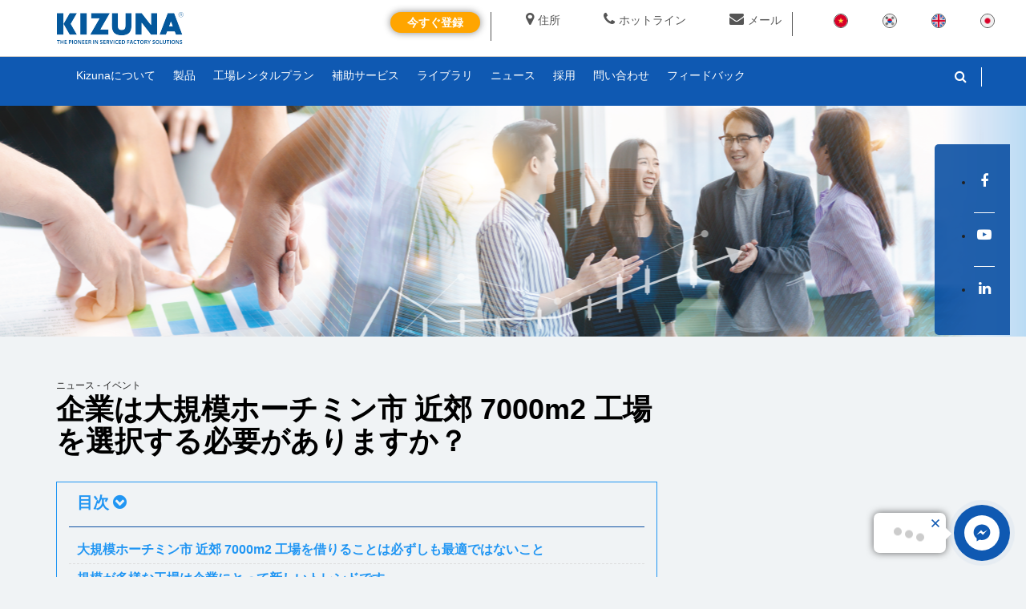

--- FILE ---
content_type: text/html; charset=UTF-8
request_url: https://www.kizuna.vn/jp/%E3%83%8B%E3%83%A5%E3%83%BC%E3%82%B9/%E3%83%9B%E3%83%BC%E3%83%81%E3%83%9F%E3%83%B3%E5%B8%82%E8%BF%91%E9%83%8A7000m2%E5%B7%A5%E5%A0%B4-613
body_size: 130852
content:
<!doctype html>
<html lang="ja-jp">
<head>
    <title>企業は大規模ホーチミン市 近郊 7000m2 工場を選択する必要がありますか？ | Kizuna</title>
    <meta name="_token" content="jTwurITnpSm68MHoBmNSNkFj4jOMXdUIyP7QXcxW" />
    <!--meta content="width=device-width;initial-scale=1.0; maximum-scale=1.0; user-scalable=no;" name="viewport" /-->
    <meta name="viewport" content="width=device-width,height=device-height, initial-scale=1.0, minimum-scale=1.0, maximum-scale=1.0, user-scalable=no">
    <meta http-equiv="content-type" content="text/html; charset=utf-8" />
    <meta name="robots" content="noodp, index, follow">
<meta name="apple-mobile-web-app-capable" content="yes">
<meta name="apple-mobile-web-app-title" content="www.kizuna.vn">

<meta name="keywords" content="">
<meta name="description" content="ホーチミン市 近郊 7000m2 工場は現在、多くの企業にとって最適なソリューションです。大規模ホーチミン市 近郊 7000m2 工場は多いですが、それらの構造がいつも企業の生産に適しているわけではありません。したがって、定期的な調整が必要である場合が多いです。大規模ホーチミン市 近郊 7000m2 工場を借りるのは企業にとって良い方法でしょうか？大規模工場を借りるのが必ずしも最適でないのはなぜですか？今すぐ以下のリンクをクリックしてKIZUNAと一緒に読みましょう！">
<meta property="og:site_name" content="www.kizuna.vn">
<meta property="og:locale" content="ja_JP">
<meta property="og:type" content="article">
<meta property="og:url" content="https://www.kizuna.vn/jp/%E3%83%8B%E3%83%A5%E3%83%BC%E3%82%B9/%E3%83%9B%E3%83%BC%E3%83%81%E3%83%9F%E3%83%B3%E5%B8%82%E8%BF%91%E9%83%8A7000m2%E5%B7%A5%E5%A0%B4-613">
<meta property="og:title" content="企業は大規模ホーチミン市 近郊 7000m2 工場を選択する必要がありますか？">
<meta property="og:description" content="ホーチミン市 近郊 7000m2 工場は現在、多くの企業にとって最適なソリューションです。大規模ホーチミン市 近郊 7000m2 工場は多いですが、それらの構造がいつも企業の生産に適しているわけではありません。したがって、定期的な調整が必要である場合が多いです。大規模ホーチミン市 近郊 7000m2 工場を借りるのは企業にとって良い方法でしょうか？大規模工場を借りるのが必ずしも最適でないのはなぜですか？今すぐ以下のリンクをクリックしてKIZUNAと一緒に読みましょう！">
<meta property="og:image" content="https://udl.kizuna.vn/photos/2019/10/01/352f9fd571c462d144d25e08d7bb5ad7.JPG">
<meta name="twitter:card" content="summary">
<meta name="twitter:url" content="https://www.kizuna.vn/jp/%E3%83%8B%E3%83%A5%E3%83%BC%E3%82%B9/%E3%83%9B%E3%83%BC%E3%83%81%E3%83%9F%E3%83%B3%E5%B8%82%E8%BF%91%E9%83%8A7000m2%E5%B7%A5%E5%A0%B4-613">
<meta name="twitter:title" content="企業は大規模ホーチミン市 近郊 7000m2 工場を選択する必要がありますか？">
<meta name="twitter:description" content="ホーチミン市 近郊 7000m2 工場は現在、多くの企業にとって最適なソリューションです。大規模ホーチミン市 近郊 7000m2 工場は多いですが、それらの構造がいつも企業の生産に適しているわけではありません。したがって、定期的な調整が必要である場合が多いです。大規模ホーチミン市 近郊 7000m2 工場を借りるのは企業にとって良い方法でしょうか？大規模工場を借りるのが必ずしも最適でないのはなぜですか？今すぐ以下のリンクをクリックしてKIZUNAと一緒に読みましょう！">
<meta name="twitter:image" content="https://www.kizuna.vn/img/kizuna-jv-l.png">
<meta name="dc.created" content="2026-01-01">
<meta name="dc.publisher" content="KIZUNA">
<meta name="dc.rights.copyright" content="KIZUNA">
<meta name="dc.creator.name" content="KIZUNA">
<meta name="dc.creator.email" content="sales@kizuna.vn">
<meta name="dc.identifier" content="https://www.kizuna.vn">
<meta name="copyright" content="KIZUNA">
<meta name="author" content="KIZUNA">
<meta name="dc.language" content="ja-JP">
<meta http-equiv="content-language" content="jp">
<meta name="geo.placename" content="Long An, Viet Nam">
<meta name="geo.region" content="VN-HCM">
<meta name="geo.position" content="10.730525;106.721728">
<meta name="ICBM" content="10.730525,106.721728">
<link rel="canonical" href="https://www.kizuna.vn/jp/%E3%83%8B%E3%83%A5%E3%83%BC%E3%82%B9/%E3%83%9B%E3%83%BC%E3%83%81%E3%83%9F%E3%83%B3%E5%B8%82%E8%BF%91%E9%83%8A7000m2%E5%B7%A5%E5%A0%B4-613">
<link rel="shortlink" href="https://www.kizuna.vn">
<link rel="dns-prefetch" href="https://udl.kizuna.vn">
<link rel="dns-prefetch" href="https://static.kizuna.vn">
    <link rel="apple-touch-icon" sizes="57x57" href="https://www.kizuna.vn/fav/apple-icon-57x57.png">
<link rel="apple-touch-icon" sizes="60x60" href="https://www.kizuna.vn/fav/apple-icon-60x60.png">
<link rel="apple-touch-icon" sizes="72x72" href="https://www.kizuna.vn/fav/apple-icon-72x72.png">
<link rel="apple-touch-icon" sizes="76x76" href="https://www.kizuna.vn/fav/apple-icon-76x76.png">
<link rel="apple-touch-icon" sizes="114x114" href="https://www.kizuna.vn/fav/apple-icon-114x114.png">
<link rel="apple-touch-icon" sizes="120x120" href="https://www.kizuna.vn/fav/apple-icon-120x120.png">
<link rel="apple-touch-icon" sizes="144x144" href="https://www.kizuna.vn/fav/apple-icon-144x144.png">
<link rel="apple-touch-icon" sizes="152x152" href="https://www.kizuna.vn/fav/apple-icon-152x152.png">
<link rel="apple-touch-icon" sizes="180x180" href="https://www.kizuna.vn/fav/apple-icon-180x180.png">
<link rel="icon" type="image/png" sizes="192x192"  href="https://www.kizuna.vn/fav/android-icon-192x192.png">
<link rel="icon" type="image/png" sizes="32x32" href="https://www.kizuna.vn/fav/favicon-32x32.png">
<link rel="icon" type="image/png" sizes="96x96" href="https://www.kizuna.vn/fav/favicon-96x96.png">
<link rel="icon" type="image/png" sizes="16x16" href="https://www.kizuna.vn/fav/favicon-16x16.png">
<link rel="manifest" href="https://www.kizuna.vn/fav/manifest.json">
<meta name="msapplication-TileColor" content="#ffffff">
<meta name="msapplication-TileImage" content="https://www.kizuna.vn/fav/ms-icon-144x144.png">
<meta name="theme-color" content="#ffffff">	    <link rel="stylesheet" href="https://static.kizuna.vn/fontawesome/css/font-awesome.min.css">
    <link rel="stylesheet" href="https://static.kizuna.vn/bootstrap/css/bootstrap.min.css">
    <link rel="stylesheet" href="https://static.kizuna.vn/css/swiper.min.css">
    	
	<link rel="stylesheet" href="https://static.kizuna.vn/plugins/select2/select2.min.css">
	<link rel="stylesheet" href="https://static.kizuna.vn/plugins/datepicker/datepicker3.css">
	<link rel="stylesheet" href="https://static.kizuna.vn/css/news-signup-form.css">
    <link rel="stylesheet" href="https://kizuna.vn/css/component.css?v=1769404330">
    <link rel="stylesheet" href="https://static.kizuna.vn/css/style.css?v=1769404330">
    <link rel="stylesheet" href="https://kizuna.vn/css/box.css?v=1769404330">
    <link rel="stylesheet" href="https://kizuna.vn/css/responsive.css?v=1769404330">
        <style type="text/css">
        html {
            -webkit-text-size-adjust: none;
        }
    </style>
    <script type="text/javascript">
        (function(c,l,a,r,i,t,y){
            c[a]=c[a]||function(){(c[a].q=c[a].q||[]).push(arguments)};
            t=l.createElement(r);t.async=1;t.src="https://www.clarity.ms/tag/"+i;
            y=l.getElementsByTagName(r)[0];y.parentNode.insertBefore(t,y);
        })(window, document, "clarity", "script", "ed33lxiikd");
    </script>
	
	<script id="_bownow_ts">
        var _bownow_ts = document.createElement('script');
        _bownow_ts.charset = 'utf-8';
        _bownow_ts.src = 'https://contents.bownow.jp/js/UTC_bdf5980f5206f5059b83/trace.js';
        document.getElementsByTagName('head')[0].appendChild(_bownow_ts);
	</script>
 
    
    
      <!-- Global site tag (gtag.js) - Google Analytics -->
    <script async src="https://www.googletagmanager.com/gtag/js?id=GTM-PW46NS6"></script>
    <script>
      window.dataLayer = window.dataLayer || [];
      function gtag(){dataLayer.push(arguments);}
      gtag('js', new Date());

      gtag('config', 'GTM-PW46NS6');
    </script>
    <!-- Google Tag Manager -->
    <script>(function(w,d,s,l,i){w[l]=w[l]||[];w[l].push({'gtm.start':
        new Date().getTime(),event:'gtm.js'});var f=d.getElementsByTagName(s)[0],
        j=d.createElement(s),dl=l!='dataLayer'?'&l='+l:'';j.async=true;j.src=
        'https://www.googletagmanager.com/gtm.js?id='+i+dl;f.parentNode.insertBefore(j,f);
        })(window,document,'script','dataLayer','GTM-M67JSRS7');</script>
    <!-- End Google Tag Manager -->
    <script type="application/ld+json">
        {
            "@context": "http://schema.org",
            "@type": "Organization",
            "name": "Kizuna",
            "url": "https://www.kizuna.vn/vi",
            "logo": "https://static.kizuna.vn/img/logo.png",
            "contactPoint": [{
                "@type": "ContactPoint",
                "telephone": "0913716703",
                "contactType": "Customer Support",
                "contactOption": "TollFree",
                "areaServed": "VN",
                "availableLanguage": "Vietnamese, English"
            }, {
                "@type": "ContactPoint",
                "telephone": "0917716890",
                "contactType": "Human Resource",
                "contactOption": "TollFree",
                "areaServed": "VN",
                "availableLanguage": "Vietnamese, English"
            }, {
                "@type": "ContactPoint",
                "telephone": "0888258678",
                "contactType": "Marketing",
                "contactOption": "TollFree",
                "areaServed": "VN",
                "availableLanguage": "Vietnamese, English"
            }, {
                "@type": "ContactPoint",
                "telephone": "090716702",
                "contactType": "Sales",
                "contactOption": "TollFree",
                "areaServed": "VN",
                "availableLanguage": "Japanese"
            }, {
                "@type": "ContactPoint",
                "telephone": "0913715500",
                "contactType": "Sales",
                "contactOption": "TollFree",
                "areaServed": "VN",
                "availableLanguage": "Korean"
            }, {
                "@type": "ContactPoint",
                "telephone": "0913716703",
                "contactType": "Sales",
                "contactOption": "TollFree",
                "areaServed": "VN",
                "availableLanguage": "English, Vietnamese"
            }, {
                "@type": "ContactPoint",
                "telephone": "0913716728",
                "contactType": "Sales",
                "contactOption": "TollFree",
                "areaServed": "VN",
                "availableLanguage": "Japanese"
            }, {
                "@type": "ContactPoint",
                "telephone": "0913718072",
                "contactType": "Sales",
                "contactOption": "TollFree",
                "areaServed": "VN",
                "availableLanguage": "Chinese"
            }],
            "sameAs": [
                "https://www.facebook.com/kizuna.vn/",
                "https://www.linkedin.com/company/kizuna-jv-corporation/about/",
                "https://www.youtube.com/user/KIZUNAVietnam"
            ]
        }
    </script>

	 	<script type="application/ld+json">
        {
            "@context": "http://schema.org",
            "@type": "RealEstateAgent",
            "name": "Kizuna",
            "image": "https://static.kizuna.vn/img/logo.png",
 	    "description": "キズナファクトリーは、安心で効率的なビジネス環境を提供し、入居企業様とスタッフの成長を支援します。私たちは、人材と設備への適切な投資を通じて、ベトナムの企業コミュニティの発展に貢献します",
            "url": "https://www.kizuna.vn/jp",
            "telephone": " +84 272 3900 191",
            "priceRange": "$$$",
            "address": {
                "@type": "PostalAddress",
                "streetAddress": "ベトナム タイニン省 カンジョック町 タンキム工業団地 Ｋ区画",
                "addressRegion": "タイニン省",
                "addressLocality": "カンジョック町 ",
                "postalCode": "840000",
                "addressCountry": "VN"
            },
            "geo": {
                "@type": "GeoCoordinates",
                "latitude": 10.642123900635402,
                "longitude": 106.66111760523387
            },
            "openingHoursSpecification": [{
                "@type": "OpeningHoursSpecification",
                "dayOfWeek": [
                    "Monday",
                    "Tuesday",
                    "Wednesday",
                    "Thursday",
                    "Friday"
                ],
                "opens": "08:00",
                "closes": "16:30"
            }],
            "sameAs": [
                "https://www.facebook.com/kizuna.vn/",
                "https://www.linkedin.com/company/kizuna-jv-corporation/about/",
                "https://www.youtube.com/user/KIZUNAVietnam"
            ]
        }
    </script>

	    
    <script>(function(w,d,s,l,i){w[l]=w[l]||[];w[l].push({'gtm.start':
      new Date().getTime(),event:'gtm.js'});var f=d.getElementsByTagName(s)[0],
      j=d.createElement(s),dl=l!='dataLayer'?'&l='+l:'';j.async=true;j.src=
      'https://www.googletagmanager.com/gtm.js?id='+i+dl;f.parentNode.insertBefore(j,f);
      })(window,document,'script','dataLayer','GTM-PW46NS6');</script>
      <!-- End Google Tag Manager -->
</head>

<body onload="htmlTableOfContents();" class="">
        <!-- Google Tag Manager (noscript) -->
    <noscript><iframe src="https://www.googletagmanager.com/ns.html?id=GTM-PW46NS6" height="0" width="0" style="display:none;visibility:hidden"></iframe></noscript>
    <!-- End Google Tag Manager (noscript) -->
    <!-- Google Tag Manager (noscript) -->
    <noscript><iframe src="https://www.googletagmanager.com/ns.html?id=GTM-M67JSRS7"
        height="0" width="0" style="display:none;visibility:hidden"></iframe></noscript>
        <!-- End Google Tag Manager (noscript) -->
    <div id="fb-root"></div>
    <script async defer crossorigin="anonymous" src="https://connect.facebook.net/vi_VN/sdk.js#xfbml=1&version=v14.0&autoLogAppEvents=1"></script>
    <div id="page_wrap">
                <div class="header-wrap">
	 <nav id="top">
		<div class="container">
			<div class="row">
				<div id="logo">
					<a href="https://www.kizuna.vn/jp"><img src="https://static.kizuna.vn/img/logo.png" title="Kizuna hub" alt="KIZUNA - 工場 ベトナム- 持続的成功のための最適なソリューション" class="img-responsive"></a>
				</div>
				<div id="right_top_links">
					<div class="top-languages">
						<ul>
								<li><a href="/vi" title="Vietnamese"><img src="https://static.kizuna.vn/img/flag_vn.png" title="Vietnamese" alt="Vietnamese"></a></li>							
								<li><a href="/ko" title="Korean"><img src="https://static.kizuna.vn/img/flag_kr.png" title="Korean" alt="Korean"></a></li>
								<li><a href="/en" title="English"><img src="https://static.kizuna.vn/img/flag_en.png" title="English" alt="English"></a></li>
								<li><a href="/jp" title="Japanese"><img src="https://static.kizuna.vn/img/flag_jp.png" title="Japanese" alt="Japanese"></a></li>	
						</ul>
					</div>
					<div class="top-contact hidden-xs">
						<ul>
							<li><a href="https://goo.gl/maps/mmasAT4Ga5t" target="_blank"><i class="fa fa-map-marker" aria-hidden="true"></i>住所</a></li>
							<li><a href="tel:+84 272 3900 191"><i class="fa fa-phone" aria-hidden="true"></i>ホットライン</a></li>
							<li><a href="mailto:info@kizuna.vn" title="メール"><i class="fa fa-envelope" aria-hidden="true"></i>メール</a></li>
						</ul>
					</div>
					<!-- <div class="center-link text-up hidden-xs">
						<a href="https://www.kizuna.vn/jp/%E5%84%AA%E9%81%87%E5%88%B6%E5%BA%A6" title="優遇制度">優遇制度</a>
					</div> -->
					<div class="e-links text-up hidden-xs">
						<ul>
							 
								<li><a class="btn btn-orange" style="color:white;padding: 2px 20px;" href="https://www.kizuna.vn/jp/%E5%B7%A5%E5%A0%B4%E3%83%AC%E3%83%B3%E3%82%BF%E3%83%AB%E3%83%97%E3%83%A9%E3%83%B3" title="e-brochure">今すぐ登録</a></li>
															
							<!-- <li><a href="https://www.kizuna.vn/jp/E%E3%83%96%E3%83%83%E3%82%AD%E3%83%B3%E3%82%B0" title="e-booking">Eブッキング</a></li>-->
							<!-- <li><a href="https://www.kizuna.vn/jp/E%E3%82%B5%E3%83%BC%E3%83%93%E3%82%B9" title="e-service">補助サービス</a></li> -->
							<!-- <li><a href="https://www.kizuna.vn/jp/e-pay" title="e-pay">E-payEペイ</a></li> -->
						</ul>
					</div>
				</div>
			</div>
		</div>
	</nav>
	<a class="open-menu-mobile visible-xs"><i class="fa fa-bars"></i></a>
	<header id="header">
		<div class="container">
			<div class="row">
				<div class="header-right">
					<div id="header_search" class="input-group">
						<a class="icon-search hidden-xs" href="javascript:;"><i class="fa fa-search"></i></a>
						<div class="search-form">
							<form action="https://www.kizuna.vn/jp/search" method="get">
								<div id="search" class="input-group">
									<input type="text" name="q" value="" placeholder="探す" class="form-control input-lg" autocomplete="off">
									<span class="input-group-btn">
										<button type="submit" class="btn btn-default btn-lg"><i class="fa fa-search"></i></button>
									</span>
								</div>
							</form>
						</div>
					</div>
											<div class="header-social">
							<ul class="social-links">
																<li>
									<a data-follow="facebook" href="https://www.facebook.com/kizuna.vn/" target="_blank" alt="Go to Facebook">
										<i class="fa fa-facebook" aria-hidden="true"></i>
									</a>
								</li>
																									<li>
										<a data-follow="youtube" href="https://www.youtube.com/user/KIZUNAVietnam" target="_blank" alt="Go to YouTube">
											<i class="fa fa-youtube-play" aria-hidden="true"></i>
										</a>
									</li>
																																	<li>
										<a data-follow="linkedin" href="https://www.linkedin.com/company/kizuna-jv-corporation" target="_blank" alt="Go to Twitter">
											<i class="fa fa-linkedin" aria-hidden="true"></i>
										</a>
									</li>
								
							</ul>
						</div>
																<!-- <div class="header-link">
							<ul>
								<li>
									<a href="https://www.kizuna.vn/jp/login" class="header-login">ログイン</a>
								</li>
								<li>
									<a href="https://www.kizuna.vn/jp/register" class="header-signup">登録</a>
								</li>
							</ul>
						</div> -->
									</div>
				<div class="main-menu mobile-link">
										<nav class="mega-menu">
						<ul class="nav nav-pills">
							<li class="parent">
								<a href="https://www.kizuna.vn/jp/Kizuna%E3%81%AB%E3%81%A4%E3%81%84%E3%81%A6" class=""><span>Kizunaについて</span><i class="fa fa-angle-right visible-xs" aria-hidden="true"></i></a>
							</li>
							<li class="parent menu-item-has-children">
								<a href="https://www.kizuna.vn/jp/%E8%A3%BD%E5%93%81" class=""><span>製品</span><i class="fa fa-angle-right visible-xs" aria-hidden="true"></i></a>
																	<ul class="sub-menu">
																					<li><a href="https://www.kizuna.vn/jp/%E8%A3%BD%E5%93%81/kizuna-1---0-1.html">KIZUNA 1 - サービス付きの工場</a></li>
																					<li><a href="https://www.kizuna.vn/jp/%E8%A3%BD%E5%93%81/kizuna-2---0-2.html">KIZUNA 2 - サービス付きの工場</a></li>
																					<li><a href="https://www.kizuna.vn/jp/%E8%A3%BD%E5%93%81/kizuna-3---0-3.html">KIZUNA 3 - サービス付きの工場</a></li>
																					<li><a href="https://www.kizuna.vn/jp/%E8%A3%BD%E5%93%81/kizuna-3---0-5.html">KIZUNA 3 拡張 - サービス付きの工場</a></li>
																			</ul>
															</li>
							<li class="parent">
								<a href="https://www.kizuna.vn/jp/%E5%B7%A5%E5%A0%B4%E3%83%AC%E3%83%B3%E3%82%BF%E3%83%AB%E3%83%97%E3%83%A9%E3%83%B3" class=""><span>工場レンタルプラン</span><i class="fa fa-angle-right visible-xs" aria-hidden="true"></i></a>
							</li>
							<!-- <li class="parent">
								<a href="https://www.kizuna.vn/jp/E%E3%83%93%E3%82%B8%E3%83%8D%E3%82%B9%E3%83%9E%E3%83%83%E3%83%81%E3%83%B3%E3%82%B0" class=""><span>Eビジネスマッチング</span><i class="fa fa-angle-right visible-xs" aria-hidden="true"></i></a>
							</li> -->
							<li class="parent">
								<a href="https://www.kizuna.vn/jp/E%E3%82%B5%E3%83%BC%E3%83%93%E3%82%B9" title="e-service">補助サービス</a>
							</li>
							<li class="parent menu-item-has-children">
								<a href="https://www.kizuna.vn/jp/%E3%83%A9%E3%82%A4%E3%83%96%E3%83%A9%E3%83%AA" class=""><span>ライブラリ</span><i class="fa fa-angle-right visible-xs" aria-hidden="true"></i></a>
								<ul class="sub-menu">
									<ul class="sub-menu">
																																    											    												<li><a href="https://www.kizuna.vn/jp/%E3%83%A9%E3%82%A4%E3%83%96%E3%83%A9%E3%83%AA/e-brochure-1559673335-197.htm"><span class="text-uppercase">Ｅカタログ</span></a></li>
																																		    											    																														</ul>
								</ul>
							</li>
							<li class="parent menu-item-has-children">
								<a href="https://www.kizuna.vn/jp/%E3%83%8B%E3%83%A5%E3%83%BC%E3%82%B9" class="">
									<span>ニュース</span><i class="fa fa-angle-right visible-xs" aria-hidden="true"></i>
								</a>
																	<ul class="sub-menu">
																					<li><a href="https://www.kizuna.vn/jp/%E3%83%8B%E3%83%A5%E3%83%BC%E3%82%B9/%E6%8A%95%E8%B3%87%E5%AE%B6-1555521736-185.htm">投資家</a></li>
																					<li><a href="https://www.kizuna.vn/jp/%E3%83%8B%E3%83%A5%E3%83%BC%E3%82%B9/%E6%B3%95%E5%BE%8B-1555521893-191.htm">法律</a></li>
																					<li><a href="https://www.kizuna.vn/jp/%E3%83%8B%E3%83%A5%E3%83%BC%E3%82%B9/%E7%B5%8C%E6%B8%88-1555521985-192.htm">経済</a></li>
																					<li><a href="https://www.kizuna.vn/jp/%E3%83%8B%E3%83%A5%E3%83%BC%E3%82%B9/kizuna%E6%B4%BB%E5%8B%95-1555522185-193.htm">KIZUNA活動</a></li>
																			</ul>
															</li>
							<li class="parent menu-item-has-children">
								<a href="https://www.kizuna.vn/jp/%E6%8E%A1%E7%94%A8" class="">
									<span>採用</span><i class="fa fa-angle-right visible-xs" aria-hidden="true"></i>
								</a>
							</li>
							<li class="parent">
								<a href="https://www.kizuna.vn/jp/%E5%95%8F%E3%81%84%E5%90%88%E3%82%8F%E3%81%9B" class=""><span>問い合わせ</span><i class="fa fa-angle-right visible-xs" aria-hidden="true"></i></a>
							</li>
							
							<!--Thêm Feedback Kizuna-->
							<li class="parent">
								<a href="http://customer-feedback.kizuna.vn" alt="フィードバック" target="_blank">フィードバック</a>
							</li>
							<!--End Feedback-->
							
							<li class="parent visible-xs">
								<a data-follow="googlemap" href="https://goo.gl/maps/mmasAT4Ga5t" target="_blank">
									<i class="fa fa-map-marker" aria-hidden="true"></i> 住所
								</a>
							</li>
							<li class="parent visible-xs">
								<a href="tel:+84 272 3900 191">
									<i class="fa fa-phone" aria-hidden="true"></i> ホットライン
								</a>
							</li>
						</ul>
					</nav>
				</div>
				<div class="mobile-link mobile-top-links text-up visible-xs">
					<ul>
						 
							<li><a href="https://www.kizuna.vn/jp/%E5%B7%A5%E5%A0%B4%E3%83%AC%E3%83%B3%E3%82%BF%E3%83%AB%E3%83%97%E3%83%A9%E3%83%B3" title="e-brochure">今すぐ登録</a></li>
									
						<!-- <li><a href="https://www.kizuna.vn/jp/E%E3%83%96%E3%83%83%E3%82%AD%E3%83%B3%E3%82%B0" title="e-booking">Eブッキング</a></li> -->
						<li><a href="https://www.kizuna.vn/jp/E%E3%82%B5%E3%83%BC%E3%83%93%E3%82%B9" title="e-service">E-service</a></li>
						<!-- <li><a href="https://www.kizuna.vn/jp/e-pay" title="e-pay">E-payEペイ</a></li> -->
						<li><a href="https://www.kizuna.vn/jp/%E5%84%AA%E9%81%87%E5%88%B6%E5%BA%A6" title="優遇制度">優遇制度</a></li>
					</ul>
				</div>
				<div class="mobile-link mobile-footer-links visible-xs">
					<ul>
						<li>
							<a href="https://www.kizuna.vn/jp/%E6%8E%A1%E7%94%A8" alt="採用"><span>採用</span><i class="fa fa-angle-right" aria-hidden="true"></i></a>
						</li>
						<li>
							<a href="https://www.kizuna.vn/jp/%E6%8A%95%E8%B3%87%E3%82%B3%E3%83%B3%E3%82%B5%E3%83%AB%E3%83%86%E3%82%A3%E3%83%B3%E3%82%B0" alt="投資コンサルティング"><span>投資コンサルティング</span><i class="fa fa-angle-right" aria-hidden="true"></i></a>
							</a>
						</li>
						<li>
							<a href="https://www.kizuna.vn/jp/E%E3%82%B5%E3%83%BC%E3%83%93%E3%82%B9" alt="Eサービス"><span>Eサービス</span><i class="fa fa-angle-right" aria-hidden="true"></i></a>
						</li>
						<li>
							<a href="https://www.kizuna.vn/jp/electric-bill" alt="Eビリング"><span>Eビリング</span><i class="fa fa-angle-right" aria-hidden="true"></i></a>
						</li>
						<li>
							<a href="http://customer-feedback.kizuna.vn" alt="フィードバック" target="_blank">フィードバック</a>
						</li>
					</ul>
				</div>
				<div class="mobile-link footer-contact visible-xs">
					<ul>
						<li><i class="fa fa-envelope">info@kizuna.vn</i><span><a href="mailto:info@kizuna.vn">info@kizuna.vn</a></span></li>
						<li><i class="fa fa-phone"></i> <span><a href="tel:+84 272 3900 191">+84 272 3900 191 (+272) 3900190</a></span></li>
						<li><i class="fa fa-map-marker"></i><span class="text-up">Kizuna JV株式会社</span><br/><span class="address">ベトナム タイニン省 カンジョック町 タンキム工業団地 Ｋ区画</span></li>
					</ul>
				</div>
			</div>
		</div>
	</header>
</div>
                <div id='arcontactus'></div>
        <div class="">
            <div class="news-detail-page news-page">
	<div class="page-title page-padding" data-enllax-ratio="-1" data-enllax-direction="vertical" style="background: url(https://udl.kizuna.vn/photos/2022/07/04/00fd01a01e03106ad4bd5221dce837ea.png) center center no-repeat fixed; line-height:100%;min-height:300px;">		
	<div class="container">
		<div class="row">
			<div class="col-xs-12">
							</div>
		</div>
	</div>
</div>	
	<section class="padding">
		<div class="container">
			<div class="row">
				<div class="col-md-8 col-sm-7">
					<article class="news-detail">
						<section class="no-margin">
							<div class="row clearfix">
								<div class="col-md-12">
									<div class="more-info">
										<small>ニュース - イベント</small>
									</div>
									<h1 class="text-black">企業は大規模ホーチミン市 近郊 7000m2 工場を選択する必要がありますか？</h1>									
								</div>
							</div>
						</section>
						<section id="contents"class="text-justify">
							
							<div class="anchorlink">
								<div class="tit_toc">目次 <span class="toggle-toc"><i class="fa fa-chevron-circle-down" aria-hidden="true"></i></span></div>
								<div id="toc" class="show"></div>
							</div>


							<!--<p><span style="font-weight: 400;">多くの企業は大規模工場の代わりに、規模が多様な工場を選択しています。つまり面積が広い工場を借りる必要はなく、重要なのは最適な</span><a href="https://www.kizuna.vn/vi/tin-tuc/should-use-warehouses-rentals-near-ho-chi-minh-city-560"><span style="font-weight: 400;">工場を借り</span></a><span style="font-weight: 400;">ることです。大規模ホーチミン市 近郊 7000m2 工場を借りるのは企業にとって良い方法でしょうか？</span></p>
<h2><strong>大規模ホーチミン市 近郊 7000m2 工場を借りることは必ずしも最適ではないこと</strong></h2>
<p><span style="font-weight: 400;">現在、Ready-Built</span><a href="https://www.kizuna.vn/vi/tin-tuc/the-investment-market-for-a-garment-factory-near-ho-chi-minh-city-is-lively-588"><span style="font-weight: 400;">工場</span></a><span style="font-weight: 400;">を借りることは企業にとって良い方法です。ただし、大規模工場を選べば必ずしも良いとはいえず、工場の構造を調整するために多額のお金を費やす必要があるでしょう。大規模ホーチミン市 近郊 7000m2 工場は多いですが、構造が生産に適しているわけではありません。したがって、定期的な調整が必要である場合が多いです。</span></p>
<p><span style="font-weight: 400;"><img src="https://udl.kizuna.vn/photos/2019/12/12/418e3af53d811a348387cc48ee430a61.jpg" width="800" height="533" /></span></p>
<p style="text-align: center;"><span style="font-weight: 400;">ホーチミン市 近郊 7000m2 工場は現在、多くの企業にとって最適なソリューションです</span></p>
<p><span style="font-weight: 400;">大規模ホーチミン市 近郊 7000m2 工場の不利益を克服するために、規模が多様な工場が登場しています。</span><a href="https://www.kizuna.vn/vi/tin-tuc/3-criteria-for-selecting-factory-area-need-to-know-389"><span style="font-weight: 400;">多様な工場</span></a><span style="font-weight: 400;">であれば、柔軟性があり、技術的に構造を変更しやすいです。</span></p>
<h2><strong>規模が多様な工場は企業にとって新しいトレンドです</strong></h2>
<p><span style="font-weight: 400;">大規模ホーチミン市 近郊 7000m2 工場の実用性は大企業にとっては最適な方法となります。規模が多様な工場を使用する場合、中小企業であろうか大企業であろうがどちらでも適切です。それだけでなく、企業のコストも削減できます。建設コストおよび初期投資コストから運送費および備品の設置費用まで最大限に節約されます。</span></p>
<p><span style="font-weight: 400;">規模が多様な工場で企業がコストを節約すれば、資金と発生したリスクに対応する費用が分かるようになります。ホーチミン市 近郊 7000m2 工場を拡張したり、再設計したりする必要もありません。しかし、多くの企業が関心を持っている問題とは、お手頃な賃貸料で信頼できる賃貸会社を見つけられないことです。</span></p>
<h2><strong>KIZUNAは企業の強固な発展のための同行者です。</strong></h2>
<p><span style="font-weight: 400;">実際にベトナムでは企業の高い需要を満たすための規模が多様な工場を貸す賃貸会社が多くありません。生産プロセスで近代的な機械を備える企業には良好な工場の品質が必要です。それだけでなく、食品製造および加工企業の労働者は人数が多いので、工場の規模が労働力に大きく影響しています。そのことを理解し、KIZUNAJV株式会社はお客様の最も厳しい要求を満たすために、最善を尽くしています。</span></p>
<p><span style="font-weight: 400;"><img src="https://udl.kizuna.vn/photos/2019/12/12/f35944842e0bc55afe0f794197f3aa95.jpg" width="800" height="533" /></span></p>
<p style="text-align: center;"><span style="font-weight: 400;">ホーチミン市 近郊 7000m2 工場はますます多くの外国企業が選択しています</span></p>
<p><span style="font-weight: 400;">南部の主要な経済地域に位置しているKIZUNAは3軒のサービス工場を建設し、総面積は100,000平米以上です。中小規模から大規模までの工場が様々あります。KIZUNAのホーチミン市 近郊 </span><a href="https://www.kizuna.vn/vi/tin-tuc/why-choose-vietnam-7000m2-factory-rental-609"><span style="font-weight: 400;">7000m2 工場</span></a><span style="font-weight: 400;">は企業、特に裾野産業の製造企業に最適です。さらに、法的書類の取得、事業者向けの人材採用の情報の掲載、言語サポートスタッフなどの魅力的なサポートサービスも提供しています。</span></p>
<p><span style="font-weight: 400;">「効率-協力-約束-顧客が中心」という方針により、KIZUNAは企業の生産活動が安定するまで全面的に顧客に協力します。</span></p>
<h2><strong>ベトナム工場を借りる必要がある場合、すぐにKizunaにご連絡ください。</strong></h2>
<p><span style="font-weight: 400;">Kizunaは、Ready-Builtサービス工場のソリューションの先駆者であることを誇りに思っており、工場や他の標準的な高品質の工場のニーズに対応する有名なブランドです。Kizunaの利点はお客様に高く評価されていることで以下にご参考ください。</span></p>
<p><span style="font-weight: 400;">- 戦略的なロケーション：ロンアン省に位置しており、ホーチミン市に隣接し、港、空港、フーミーフンの住宅地、幹線道路（国道1A、国道50）などの重要な交通機関に近いである。</span></p>
<p><span style="font-weight: 400;">- 最適な工場デザイン：250m2から80,000m2までの多様な工場モデルがあり、便利な換気の屋根システムが設置されている。</span></p>
<p><span style="font-weight: 400;">- 工場団地内では、3つの電源の電気、水道、食堂やセキュリティシステムが完全に設置されている綺麗で緑が多い技術＆ユーティリティシステムがある。</span></p>
<p><span style="font-weight: 400;">- 日本語、韓国語、英語など多言語対応スタッフによる包括的な総合エコシスがある。</span></p>
<p><span style="font-weight: 400;">- 最適なEasy in-Easy outポリシー：レンタル工場がすばやく借りれるし、工場の規模が簡単に拡大できるように企業にアドバイスおよびサポートをします。デポジットをなくすことなく契約期限前に工場を清算するのを企業様にサポートする。</span></p>
<p><span style="font-weight: 400;">多くの製造業界に属するの国内外企業が、Kizunaの利益のある高品質のReady-Builtサービス工場を選択しています。すぐにKizunaに連絡してお問い合わせくださいますようお願い申し上げます！</span></p>
<blockquote>
<p style="text-align: center;"><span style="font-weight: 400;">Kizunaの<a href="https://www.kizuna.vn/jp/ke-hoach-thue-xuong" target="_blank" rel="noopener">レンタル工場を借りる</a>計画により、もっと効果的な生産活動を。</span></p>
</blockquote>
<p>&nbsp;</p>
<p><strong>また見なさい:</strong></p>
<p><a href="https://www.kizuna.vn/jp/news/in-recent-years-foreign-companies-have-been-swarming-in-investments-993"><strong>ベトナム 進出企業 業種</strong></a></p>
<p><a href="https://www.kizuna.vn/jp/news/these-forms-of-warehousing-in-vietnam-764"><strong>ベトナム 倉庫</strong></a></p>
<p><a href="https://www.kizuna.vn/jp/news/smart-vietnam-industrial-park-map-is-a-future-investment-trend-668"><strong>ベトナム工業団地</strong></a></p>
<p><a href="https://www.kizuna.vn/jp/news/should-use-warehouses-rentals-near-ho-chi-minh-city-560"><strong>工場 レンタル</strong></a></p>
<p><a href="https://www.kizuna.vn/jp/news/reasons-for-promoting-the-formation-of-an-industrial-park-near-smart-ho-chi-minh-city-992"><strong>ホーチミン市 近郊 工業団地</strong></a></p>
<p><a href="https://www.kizuna.vn/jp/news/what-do-you-pay-attention-to-when-installing-a-crane-in-a-workshop-829"><strong>工場 クレーン</strong></a></p>
<p><a href="https://www.kizuna.vn/jp/news/factory-intelligent-how-to-impact-manufacturing-industry-649"><strong>スマート工場</strong></a></p>
<p><a href="https://www.kizuna.vn/jp/news/it-becomes-easy-to-rent-factory-assembly-in-the-following-three-points-545"><strong>工場 組立</strong></a></p>-->


														
							<!-- Output the final content -->
							<p><span style="font-weight: 400;">多くの企業は大規模工場の代わりに、規模が多様な工場を選択しています。つまり面積が広い工場を借りる必要はなく、重要なのは最適な</span><a href="https://www.kizuna.vn/vi/tin-tuc/should-use-warehouses-rentals-near-ho-chi-minh-city-560"><span style="font-weight: 400;">工場を借り</span></a><span style="font-weight: 400;">ることです。大規模ホーチミン市 近郊 7000m2 工場を借りるのは企業にとって良い方法でしょうか？</span></p>
<h2><strong>大規模ホーチミン市 近郊 7000m2 工場を借りることは必ずしも最適ではないこと</strong></h2>
<p><span style="font-weight: 400;">現在、Ready-Built</span><a href="https://www.kizuna.vn/vi/tin-tuc/the-investment-market-for-a-garment-factory-near-ho-chi-minh-city-is-lively-588"><span style="font-weight: 400;">工場</span></a><span style="font-weight: 400;">を借りることは企業にとって良い方法です。ただし、大規模工場を選べば必ずしも良いとはいえず、工場の構造を調整するために多額のお金を費やす必要があるでしょう。大規模ホーチミン市 近郊 7000m2 工場は多いですが、構造が生産に適しているわけではありません。したがって、定期的な調整が必要である場合が多いです。</span></p>
<p><span style="font-weight: 400;"><img src="https://udl.kizuna.vn/photos/2019/12/12/418e3af53d811a348387cc48ee430a61.jpg" width="800" height="533" /></span></p>
<p style="text-align: center;"><span style="font-weight: 400;">ホーチミン市 近郊 7000m2 工場は現在、多くの企業にとって最適なソリューションです</span></p>
<p><span style="font-weight: 400;">大規模ホーチミン市 近郊 7000m2 工場の不利益を克服するために、規模が多様な工場が登場しています。</span><a href="https://www.kizuna.vn/vi/tin-tuc/3-criteria-for-selecting-factory-area-need-to-know-389"><span style="font-weight: 400;">多様な工場</span></a><span style="font-weight: 400;">であれば、柔軟性があり、技術的に構造を変更しやすいです。</span></p>
<h2><strong>規模が多様な工場は企業にとって新しいトレンドです</strong></h2>
<p><span style="font-weight: 400;">大規模ホーチミン市 近郊 7000m2 工場の実用性は大企業にとっては最適な方法となります。規模が多様な工場を使用する場合、中小企業であろうか大企業であろうがどちらでも適切です。それだけでなく、企業のコストも削減できます。建設コストおよび初期投資コストから運送費および備品の設置費用まで最大限に節約されます。</span></p>
<p><span style="font-weight: 400;">規模が多様な工場で企業がコストを節約すれば、資金と発生したリスクに対応する費用が分かるようになります。ホーチミン市 近郊 7000m2 工場を拡張したり、再設計したりする必要もありません。しかし、多くの企業が関心を持っている問題とは、お手頃な賃貸料で信頼できる賃貸会社を見つけられないことです。</span></p>
<h2><strong>KIZUNAは企業の強固な発展のための同行者です。</strong></h2>
<p><span style="font-weight: 400;">実際にベトナムでは企業の高い需要を満たすための規模が多様な工場を貸す賃貸会社が多くありません。生産プロセスで近代的な機械を備える企業には良好な工場の品質が必要です。それだけでなく、食品製造および加工企業の労働者は人数が多いので、工場の規模が労働力に大きく影響しています。そのことを理解し、KIZUNAJV株式会社はお客様の最も厳しい要求を満たすために、最善を尽くしています。</span></p>
<p><span style="font-weight: 400;"><img src="https://udl.kizuna.vn/photos/2019/12/12/f35944842e0bc55afe0f794197f3aa95.jpg" width="800" height="533" /></span></p>
<p style="text-align: center;"><span style="font-weight: 400;">ホーチミン市 近郊 7000m2 工場はますます多くの外国企業が選択しています</span></p>
<p><span style="font-weight: 400;">南部の主要な経済地域に位置しているKIZUNAは3軒のサービス工場を建設し、総面積は100,000平米以上です。中小規模から大規模までの工場が様々あります。KIZUNAのホーチミン市 近郊 </span><a href="https://www.kizuna.vn/vi/tin-tuc/why-choose-vietnam-7000m2-factory-rental-609"><span style="font-weight: 400;">7000m2 工場</span></a><span style="font-weight: 400;">は企業、特に裾野産業の製造企業に最適です。さらに、法的書類の取得、事業者向けの人材採用の情報の掲載、言語サポートスタッフなどの魅力的なサポートサービスも提供しています。</span></p>
<p><span style="font-weight: 400;">「効率-協力-約束-顧客が中心」という方針により、KIZUNAは企業の生産活動が安定するまで全面的に顧客に協力します。</span></p>
<h2><strong>ベトナム工場を借りる必要がある場合、すぐにKizunaにご連絡ください。</strong></h2>
<p><span style="font-weight: 400;">Kizunaは、Ready-Builtサービス工場のソリューションの先駆者であることを誇りに思っており、工場や他の標準的な高品質の工場のニーズに対応する有名なブランドです。Kizunaの利点はお客様に高く評価されていることで以下にご参考ください。</span></p>
<p><span style="font-weight: 400;">- 戦略的なロケーション：ロンアン省に位置しており、ホーチミン市に隣接し、港、空港、フーミーフンの住宅地、幹線道路（国道1A、国道50）などの重要な交通機関に近いである。</span></p>
<p><span style="font-weight: 400;">- 最適な工場デザイン：250m2から80,000m2までの多様な工場モデルがあり、便利な換気の屋根システムが設置されている。</span></p>
<p><span style="font-weight: 400;">- 工場団地内では、3つの電源の電気、水道、食堂やセキュリティシステムが完全に設置されている綺麗で緑が多い技術＆ユーティリティシステムがある。</span></p>
<p><span style="font-weight: 400;">- 日本語、韓国語、英語など多言語対応スタッフによる包括的な総合エコシスがある。</span></p>
<p><span style="font-weight: 400;">- 最適なEasy in-Easy outポリシー：レンタル工場がすばやく借りれるし、工場の規模が簡単に拡大できるように企業にアドバイスおよびサポートをします。デポジットをなくすことなく契約期限前に工場を清算するのを企業様にサポートする。</span></p>
<p><span style="font-weight: 400;">多くの製造業界に属するの国内外企業が、Kizunaの利益のある高品質のReady-Builtサービス工場を選択しています。すぐにKizunaに連絡してお問い合わせくださいますようお願い申し上げます！</span></p>
<blockquote>
<p style="text-align: center;"><span style="font-weight: 400;">Kizunaの<a href="https://www.kizuna.vn/jp/ke-hoach-thue-xuong" target="_blank" rel="noopener">レンタル工場を借りる</a>計画により、もっと効果的な生産活動を。</span></p>
</blockquote>
<p>&nbsp;</p>
<p><strong>また見なさい:</strong></p>
<p><a href="https://www.kizuna.vn/jp/news/in-recent-years-foreign-companies-have-been-swarming-in-investments-993"><strong>ベトナム 進出企業 業種</strong></a></p>
<p><a href="https://www.kizuna.vn/jp/news/these-forms-of-warehousing-in-vietnam-764"><strong>ベトナム 倉庫</strong></a></p>
<p><a href="https://www.kizuna.vn/jp/news/smart-vietnam-industrial-park-map-is-a-future-investment-trend-668"><strong>ベトナム工業団地</strong></a></p>
<p><a href="https://www.kizuna.vn/jp/news/should-use-warehouses-rentals-near-ho-chi-minh-city-560"><strong>工場 レンタル</strong></a></p>
<p><a href="https://www.kizuna.vn/jp/news/reasons-for-promoting-the-formation-of-an-industrial-park-near-smart-ho-chi-minh-city-992"><strong>ホーチミン市 近郊 工業団地</strong></a></p>
<p><a href="https://www.kizuna.vn/jp/news/what-do-you-pay-attention-to-when-installing-a-crane-in-a-workshop-829"><strong>工場 クレーン</strong></a></p>
<p><a href="https://www.kizuna.vn/jp/news/factory-intelligent-how-to-impact-manufacturing-industry-649"><strong>スマート工場</strong></a></p>
<p><a href="https://www.kizuna.vn/jp/news/it-becomes-easy-to-rent-factory-assembly-in-the-following-three-points-545"><strong>工場 組立</strong></a></p>


						</section>
					  		

					</article>
		<div style="margin:32px auto; padding:0 16px;line-height:1.75; border:1px solid #e2e8f0; border-radius:8px; padding:18px 20px; box-shadow:0 6px 20px rgba(2,6,23,.06); background: white;">
            <p style="font-weight:700; font-size:22px; letter-spacing:.02em; margin:0 0 18px 0;"> 
                この記事を書いた人
            </p>
            <div style="display:flex; gap:18px; background:#fff; align-items:flex-start; flex-wrap:wrap;">
                <div
                    style="width:180px; height:90px; display:flex; align-items:center; justify-content:center; overflow:hidden; background:#f8fafc; flex:0 0 auto;">
                    <img src="https://static.kizuna.vn/img/logo.png"
                        alt="kizuna" style="max-width:100%; max-height:100%; object-fit:contain; display:block;">
                </div>
                <div style="min-width:260px; flex:1 1 260px; display:flex; flex-direction:column; gap:10px;">
                    <p style="margin:0; font-weight:700; font-size:20px; line-height:1.5; letter-spacing:.03em;">
                        Kizuna JV株式会社 マーケティングチーム
                    </p>
                    <p style="margin:0; font-size:16px; color:#334155;">
                        Kizunaのマーケティングチームは、ベトナムのレンタル工場分野における深い専門知識と豊富な実績を有し、国内外の企業に対して、最適なビジネス環境の提案と実践的で価値ある情報を提供しています。            
                    </p>
                </div>
            </div>
        </div>
				
				</div>
				

            </div>
	</div>
	</section>

</div>

            <!-- <a href="tel:+84 272 3900 191" class="btn-call-phone pulse"><i class="fa fa-phone" aria-hidden="true"></i></a> -->
        </div>
        

        <!-- Messenger Plugin chat Code -->
<div id="fb-root"></div>

<!-- Your Plugin chat code -->
<div id="fb-customer-chat" class="fb-customerchat">
</div>

<script>
  var chatbox = document.getElementById('fb-customer-chat');
  chatbox.setAttribute("page_id", "307727409334332");
  chatbox.setAttribute("attribution", "biz_inbox");
</script>

<!-- Your SDK code -->
<script>
  window.fbAsyncInit = function() {
    FB.init({
      xfbml            : true,
      version          : 'v14.0'
    });
  };

  (function(d, s, id) {
    var js, fjs = d.getElementsByTagName(s)[0];
    if (d.getElementById(id)) return;
    js = d.createElement(s); js.id = id;
    js.src = 'https://connect.facebook.net/en_GB/sdk/xfbml.customerchat.js';
    fjs.parentNode.insertBefore(js, fjs);
  }(document, 'script', 'facebook-jssdk'));
</script>

<footer id="footer">
	<div class="footer-top">
		<div class="container">
			<div class="row">
				<div class="footer-col col-sm-4 col-xs-12">
					<p class="footer-heading">問い合わせ</p>
					<div class="footer-contact">
												<p>KIZUNAは、ベトナム工場におけるサービス付きソリューションのパイオニアです。</p>
												<ul>
							<li><i class="fa fa-envelope"></i><span><a href="mailto:info@kizuna.vn">info@kizuna.vn</a></span></li>
							<li><i class="fa fa-phone"></i> <span><a href="tel:+84 272 3900 191">+84 272 3900 191</a></span></li>
							<li><a target="_blank" href="https://www.google.com/maps/place/KIZUNA+-+THE+PIONEER+IN+SERVICED+FACTORY+SOLUTION/@10.6420588,106.6585406,15z/data=!4m5!3m4!1s0x0:0x7173017611f324!8m2!3d10.6420588!4d106.6585406"><i class="fa fa-map-marker"></i><span class="text-up">Kizuna JV株式会社</span><br/><span class="address"> ベトナム タイニン省 カンジョック町 タンキム工業団地 Ｋ区画</span></a></li>
						</ul>
					</div>
				</div>
				<div class="footer-col col-sm-4 col-xs-12">
					<p class="footer-heading">よく検索される情報</p>
					<div class="footer-contact">
						<ul style="padding-left: 20px;">
														<li style="list-style: disc;"><a style="border-bottom: 1px solid;" href="/jp/ニュース/ベトナム最低賃金-1129">ベトナム最低 賃金</a></li>
														<li style="list-style: disc;"><a style="border-bottom: 1px solid;" href="/jp/ニュース/ベトナムの縫製工場-588">ベトナムの縫製工場</a></li>
														<li style="list-style: disc;"><a style="border-bottom: 1px solid;" href="/jp/ニュース/ベトナム工業団地一覧-453">ベトナムの工業団地</a></li>
														<li style="list-style: disc;"><a style="border-bottom: 1px solid;" href="/jp/ニュース/ベトナム付加価値税-1128">ベトナム付加価値税</a></li>
														<li style="list-style: disc;"><a style="border-bottom: 1px solid;" href="/jp/ニュース/ベトナム南部レンタル工場-562">ベトナム南部レンタル工場</a></li>
														<li style="list-style: disc;"><a style="border-bottom: 1px solid;" href="/jp/ニュース/ベトナム環境保護法-1146">ベトナム環境保護法</a></li>
													</ul>
					</div>
				</div>
				<div class="footer-col col-sm-4 col-xs-12 hidden-xs">
					<div class="footer-newsletter hidden-xs">
						<p class="footer-heading">ニュースレター購読登録</p>
						<form name="form-horizontal subscribe" method="post" action="https://www.kizuna.vn/newsletter-form">
							<input type="hidden" name="_token" value="jTwurITnpSm68MHoBmNSNkFj4jOMXdUIyP7QXcxW">
							<div class="form-group boss-newsletter">
								<input class="form-control input-new" type="text" placeholder="メール" value="" name="subscribe_email" id="subscribe_email"
									data-fv-notempty="true"
									data-fv-notempty-message="情報の入力が必要になるメール"
									data-fv-emailaddress="true"
                                    data-fv-emailaddress-message="user.email.email"
								>
								<button type="submit" class="btn btn-new">送る</button>
							</div>
						</form>
					</div>
											<div class="footer-social">
							<p class="footer-heading">もっと見る</p>
							<ul class="social-links">
																	<li>
										<a data-follow="facebook" href="https://www.facebook.com/kizuna.vn/" target="_blank" alt="Go to Facebook">
											<i class="fa fa-facebook" aria-hidden="true"></i>
										</a>
									</li>
																								<li>
									<a data-follow="youtube" href="https://www.youtube.com/user/KIZUNAVietnam" target="_blank" alt="Go to YouTube">
										<i class="fa fa-youtube-play" aria-hidden="true"></i>
									</a>
								</li>
																																<li>
									<a data-follow="linkedin" href="https://www.linkedin.com/company/kizuna-jv-corporation" target="_blank" alt="Go to Twitter">
										<i class="fa fa-linkedin" aria-hidden="true"></i>
									</a>
								</li>
															</ul>
						</div>
					
					<!-- <h3 class="footer-heading" style="margin-top:30px">ダウンロードのためスキャンする</h3>
					<div class="row">
						<div class="col-md-12">
							<table>
								<tr>
									<td width="85">
										<img src="https://static.kizuna.vn/img/Kizuna-App-QR.png" alt="QR Code" class="img-responsive"/>
									</td>
									<td style="padding:0 0 0 10px;vertical-align:top;">
										<p>
											<a href="https://itunes.apple.com/vn/app/kizuna-serviced-factory/id1417803975?mt=8"><img src="https://static.kizuna.vn/img/app_store.png" alt="App Store" /></a>
										</p>
										<a href="https://play.google.com/store/apps/details?id=vn.com.kizuna.jv"><img src="https://static.kizuna.vn/img/google_play.png" alt="Google Play" /></a>
									</td>
								</tr>
							</table>
						</div>
					</div> -->
				</div>

			</div>
		</div>
    </div>
	<div class="footer-bottom">
		<div class="container">
			<div class="row">
				<div class="footer-links col-sm-8 col-xs-12 text-uppercase">
					<ul>
						<!-- Bo LINK FEEDBACK
						<li>
							<a href="https://www.kizuna.vn/jp/electric-bill" alt="Eビリング">Eビリング</a>
						</li> 
						<li>
							<a href="http://customer-feedback.kizuna.vn" alt="フィードバック" target="_blank">フィードバック</a>
						</li>
						-->
						<li>
							<a href="https://www.kizuna.vn/jp/E%E3%82%B5%E3%83%BC%E3%83%93%E3%82%B9" alt="Eサービス">Eサービス</a>
						</li>
						<li>
							<a href="https://www.kizuna.vn/jp/%E6%8A%95%E8%B3%87%E3%82%B3%E3%83%B3%E3%82%B5%E3%83%AB%E3%83%86%E3%82%A3%E3%83%B3%E3%82%B0" alt="投資コンサルティング">投資コンサルティング</a>

						</li>
						<li>
							<a href="https://www.kizuna.vn/jp/%E6%8E%A1%E7%94%A8" alt="採用">採用</a>
						</li>
					</ul>
				</div>
				<div class="powered col-sm-4 col-xs-12">
					<p class="text-up">@2019  KIZUNA. ALL RIGHTS RESERVED</p>
				</div>
			</div>
		</div>
	</div>
    <div class="layout-out">
        <div class="pop-up-contain-wrapper">
            <div class="pop-up-contain">
                <div class="contain-form">
                    <div class="form">
                        <div class="title">
                            <div class="brand-name">
                                <img src="https://static.kizuna.vn/img/kizuna_logo.png" alt="image">
                            </div>
                                                        <div class="form-title">
                                <img src="https://static.kizuna.vn/img/form_title.png" alt="image">
                            </div>
                                                    </div>
                        <div class="form-content">
                            <small id="form_help" class="form_help">Please fill all the blank fields in this form.</small>
                            <form>
                                <div class="form-group">
                                    <input required type="text" class="form-control" id="company_name" onchange="validate_pop_up(event.target)"  placeholder="会社名">
                                </div>
                                <div class="form-group">
    								<input required type="text" class="form-control" id="user_name" onchange="validate_pop_up(event.target)"  placeholder="担当者名">
                                </div>
                                <div class="form-group phone-contain">
                                    <div id="cus-drop-down-box" class="custom-select">
                                        <span id="area-code-value">国番号</span>
                                        <div class="arrow"></div>
                                    </div>
                                <div class="drop-down-box" id="area-code">
                                    <div class="list-item">
                                                                            <input type="radio" name="check-area" onchange="getNum()"  id="84" hidden value="+84"> 
                                        <label class="item" for="84" >
                                            Vietnam (+84)
                                        </label>
                                        <input type="radio" name="check-area" onchange="getNum()" id="18" hidden value="18">
                                        <label class="item" for="18" >
                                            Akita (18)
                                        </label>
                                        <input type="radio" name="check-area" onchange="getNum()" id="79" hidden value="79">
                                        <label class="item" for="79" >
                                            Himeji (79)
                                        </label>
                                        <input type="radio" name="check-area" onchange="getNum()" id="47" hidden value="47">
                                        <label class="item" for="47" >
                                        Funabashi (47)
                                        </label>
                                        <input type="radio" name="check-area" onchange="getNum()" id="72" hidden value="72">
                                        <label class="item" for="72" >
                                        Sakai (72)
                                        </label>
                                        <input type="radio" name="check-area" onchange="getNum()" id="89" hidden value="89">
                                        <label class="item" for="89" >
                                        Matsuyama (89)
                                        </label>
                                        <input type="radio" name="check-area" onchange="getNum()" id="4" hidden value="4">
                                        <label class="item" for="4" >
                                        Kashiwa (4)
                                        </label>
                                        <input type="radio" name="check-area" onchange="getNum()" id="82" hidden value="82">
                                        <label class="item" for="82" >
                                        Hiroshima (82)
                                        </label>
                                        <input type="radio" name="check-area" onchange="getNum()" id="985" hidden value="985">
                                        <label class="item" for="985" >
                                        Miyazaki (985)
                                        </label>
                                        <input type="radio" name="check-area" onchange="getNum()" id="26" hidden value="26">
                                        <label class="item" for="26" >
                                        Nagano (26)
                                        </label>
                                        <input type="radio" name="check-area" onchange="getNum()" id="76" hidden value="76">
                                        <label class="item" for="76" >
                                        Kanazawa (76)
                                        </label>
                                        <input type="radio" name="check-area" onchange="getNum()" id="586" hidden value="586">
                                        <label class="item" for="586" >
                                        Ichinomiya (586)
                                        </label>
                                        <input type="radio" name="check-area" onchange="getNum()" id="95" hidden value="95">
                                        <label class="item" for="95" >
                                        Nagasaki (95)
                                        </label>
                                        <input type="radio" name="check-area" onchange="getNum()" id="532" hidden value="532">
                                        <label class="item" for="532" >
                                        Toyohashi (532)
                                        </label>
                                        <input type="radio" name="check-area" onchange="getNum()" id="246" hidden value="246">
                                        <label class="item" for="246" >
                                        Iwaki (246)
                                        </label>
                                        <input type="radio" name="check-area" onchange="getNum()" id="52" hidden value="52">
                                        <label class="item" for="52" >
                                        Nagoya (52)
                                        </label>
                                        <input type="radio" name="check-area" onchange="getNum()" id="6" hidden value="6">
                                        <label class="item" for="6" >
                                        Higashiosaka (6)
                                        </label>
                                        <input type="radio" name="check-area" onchange="getNum()" id="99" hidden value="99">
                                        <label class="item" for="99" >
                                        Kagoshima (99)
                                        </label>
                                        <input type="radio" name="check-area" onchange="getNum()" id="742" hidden value="742">
                                        <label class="item" for="742" >
                                        Naha (742)
                                        </label>
                                        <input type="radio" name="check-area" onchange="getNum()" id="28" hidden value="28">
                                        <label class="item" for="28" >
                                        Utsunomiya (28)
                                        </label>
                                        <input type="radio" name="check-area" onchange="getNum()" id="25" hidden value="25">
                                        <label class="item" for="25" >
                                        Niigata (25)
                                        </label>
                                        <input type="radio" name="check-area" onchange="getNum()" id="73" hidden value="73">
                                        <label class="item" for="73" >
                                        Wakayama (73)
                                        </label>
                                        <input type="radio" name="check-area" onchange="getNum()" id="568" hidden value="568">
                                        <label class="item" for="568" >
                                        Kasugai (568)
                                        </label>
                                        <input type="radio" name="check-area" onchange="getNum()" id="798" hidden value="798">
                                        <label class="item" for="798" >
                                        Nishinomiya (798)
                                        </label>
                                        <input type="radio" name="check-area" onchange="getNum()" id="59" hidden value="59">
                                        <label class="item" for="59" >
                                        Yokkaichi (59)
                                        </label>
                                        <input type="radio" name="check-area" onchange="getNum()" id="49" hidden value="49">
                                        <label class="item" for="49" >
                                        Kawagoe (49)
                                        </label>
                                        <input type="radio" name="check-area" onchange="getNum()" id="97" hidden value="97">
                                        <label class="item" for="97" >
                                        Oita (97)
                                        </label>
                                        <input type="radio" name="check-area" onchange="getNum()" id="45" hidden value="45">
                                        <label class="item" for="45" >
                                        Yokohama (45)
                                        </label>
                                        <input type="radio" name="check-area" onchange="getNum()" id="48" hidden value="48">
                                        <label class="item" for="48" >
                                        Koshigaya (48)
                                        </label>
                                        <input type="radio" name="check-area" onchange="getNum()" id="27" hidden value="27">
                                        <label class="item" for="27" >
                                        Maebashi (27)
                                        </label>
                                        <input type="radio" name="check-area" onchange="getNum()" id="86" hidden value="86">
                                        <label class="item" for="86" >
                                        Kurashiki (86)
                                        </label>
                                        <input type="radio" name="check-area" onchange="getNum()" id="46" hidden value="46">
                                        <label class="item" for="46" >
                                        Yokosuka (46)
                                        </label>
                                        <input type="radio" name="check-area" onchange="getNum()" id="44" hidden value="44">
                                        <label class="item" for="44" >
                                        Kawasaki (44)
                                        </label>
                                        <input type="radio" name="check-area" onchange="getNum()" id="564" hidden value="564">
                                        <label class="item" for="564" >
                                        Okazaki (564)
                                        </label>
                                        <input type="radio" name="check-area" onchange="getNum()" id="93" hidden value="93">
                                        <label class="item" for="93" >
                                        Kitakyushu (93)
                                        </label>
                                        <input type="radio" name="check-area" onchange="getNum()" id="166" hidden value="166">
                                        <label class="item" for="166" >
                                        Asahikawa (166)
                                        </label>
                                        <input type="radio" name="check-area" onchange="getNum()" id="78" hidden value="78">
                                        <label class="item" for="78" >
                                        Kobe (78)
                                        </label>
                                        <input type="radio" name="check-area" onchange="getNum()" id="77" hidden value="77">
                                        <label class="item" for="77" >
                                        Otsu (77)
                                        </label>
                                        <input type="radio" name="check-area" onchange="getNum()" id="43" hidden value="43">
                                        <label class="item" for="43" >
                                        Chiba (43)
                                        </label>
                                        <input type="radio" name="check-area" onchange="getNum()" id="88" hidden value="88">
                                        <label class="item" for="88" >
                                        Kochi (88)
                                        </label>
                                        <input type="radio" name="check-area" onchange="getNum()" id="42" hidden value="42">
                                        <label class="item" for="42" >
                                        Machida (42)
                                        </label>
                                        <input type="radio" name="check-area" onchange="getNum()" id="466" hidden value="466">
                                        <label class="item" for="466" >
                                        Fujisawa (466)
                                        </label>
                                        <input type="radio" name="check-area" onchange="getNum()" id="55" hidden value="55">
                                        <label class="item" for="55" >
                                        Kofu (55)
                                        </label>
                                        <input type="radio" name="check-area" onchange="getNum()" id="92" hidden value="92">
                                        <label class="item" for="92" >
                                        Fukuoka (92)
                                        </label>
                                        <input type="radio" name="check-area" onchange="getNum()" id="24" hidden value="24">
                                        <label class="item" for="24" >
                                        Koriyama (24)
                                        </label>
                                        <input type="radio" name="check-area" onchange="getNum()" id="84" hidden value="84">
                                        <label class="item" for="84" >
                                        Fukuyama (84)
                                        </label>
                                        <input type="radio" name="check-area" onchange="getNum()" id="96" hidden value="96">
                                        <label class="item" for="96" >
                                        Kumamoto (96)
                                        </label>
                                        <input type="radio" name="check-area" onchange="getNum()" id="11" hidden value="11">
                                        <label class="item" for="11" >
                                        Sapporo (11)
                                        </label>
                                        <input type="radio" name="check-area" onchange="getNum()" id="22" hidden value="22">
                                        <label class="item" for="22" >
                                        Sendai (22)
                                        </label>
                                        <input type="radio" name="check-area" onchange="getNum()" id="58" hidden value="58">
                                        <label class="item" for="58" >
                                        Gifu (58)
                                        </label>
                                        <input type="radio" name="check-area" onchange="getNum()" id="54" hidden value="54">
                                        <label class="item" for="54" >
                                        Shizuoka (54)
                                        </label>
                                        <input type="radio" name="check-area" onchange="getNum()" id="75" hidden value="75">
                                        <label class="item" for="75" >
                                        Kyoto (75)
                                        </label>
                                        <input type="radio" name="check-area" onchange="getNum()" id="53" hidden value="53">
                                        <label class="item" for="53" >
                                        Hamamatsu (53)
                                        </label>
                                        <input type="radio" name="check-area" onchange="getNum()" id="87" hidden value="87">
                                        <label class="item" for="87" >
                                        Takamatsu (87)
                                        </label>
                                                                        </div>
                                </div>
                                <div class="phone-momo"></div>
                                    <input required type="tel" pattern="[0-9]{10}" id="phone_number" onchange="validate_pop_up(event.target)" class="form-control"  placeholder="電話番号">
                                </div>
                                
                                <div class="form-group">
                                <input required type="email" class="form-control" id="email_pop_up" onchange="validate_pop_up(event.target)" placeholder="貴社のメールアドレス">
                                </div>
                                <div class="form-group phone-contain">
                                    <div id="cus-drop-down-box-requirement"  class="custom-select wide">
                                        <span id="requirement-value">貴社のご要望</span>
                                        <div class="arrow"></div>
                                    </div>
                                <div class="drop-down-box" id="requirement">
                                    <div class="list-item">
                                        <input type="radio" name="requirement" onchange="getRequire()" id="require_1" hidden value="0">
                                        <label class="item" for="require_1" >
                                            工場の新規設立
                                        </label>
                                        <input type="radio" name="requirement" onchange="getRequire()"  id="require_2" hidden value="1"> 
                                        <label class="item" for="require_2" >
                                            工場の拡張
                                        </label>
                                        <input type="radio" name="requirement" onchange="getRequire()"  id="require_3" hidden value="2">
                                        <label class="item" for="require_3">
                                            工場の移転
                                        </label>
                                    </div>
                                </div>
                                </div>
                                <div class="form-group phone-contain">
                                    <div id="cus-drop-down-box-estimate" class="custom-select wide">
                                        <span id="estimate-area-value">希望の工場面積（㎡）</span>
                                        <div class="arrow"></div>
                                    </div>
                                    <div class="drop-down-box" id="estimate-area">
                                    <div class="list-item">
                                        <input type="radio" name="estimate" onchange="getEstimate()" id="estimate_1" hidden value="0">
                                        <label class="item" for="estimate_1" >
                                            < 500 m2
                                        </label>
                                        <input type="radio" name="estimate" onchange="getEstimate()"  id="estimate_2" hidden value="1"> 
                                        <label class="item" for="estimate_2" >
                                            500 - 2000 m2
                                        </label>
                                        <input type="radio" name="estimate" onchange="getEstimate()"  id="estimate_3" hidden value="2">
                                        <label class="item" for="estimate_3">
                                            2000 - 5000 m2
                                        </label>
                                        <input type="radio" name="estimate" onchange="getEstimate()"  id="estimate_4" hidden value="3">
                                        <label class="item" for="estimate_4">
                                            5000 - 10000 m2
                                        </label>
                                        <input type="radio" name="estimate" onchange="getEstimate()"  id="estimate_5" hidden value="4">
                                        <label class="item" for="estimate_5">
                                            > 10000 m2
                                        </label>
                                    </div>
                                    </div>
                                </div>
    						<div class="form-btn">
                                <button onclick="form_Submit()" type="button" class="modal-btn-contact">
                                    <img src="https://static.kizuna.vn/img/new_btn.png" alt="image">
                                </button>
                            </div>
                            </form>
                            
                        </div>
                    </div>
                    <a href="#" class="close-btn mobile" onclick="hidePopup()">
                        <i class="fa fa-times" aria-hidden="true"></i>
                    </a>
                </div>
            </div>
        </div>
    </div>
    <div class="momo"></div>
    <style type="text/css">
    	.momo-in {
    		display: none;
    	}
    </style>
    </footer>
<script>
		var dropDown = document.getElementById('cus-drop-down-box');
		var area_code_value = document.getElementById('area-code-value');
		var dropDownRequirement = document.getElementById('cus-drop-down-box-requirement');
		var requirement_value = document.getElementById('requirement-value');
		var dropDownEstimate = document.getElementById('cus-drop-down-box-estimate');
		var estimate_area_value = document.getElementById('estimate-area-value');
		var box = document.getElementById('area-code');
		var requirement = document.getElementById('requirement');
		var estimate = document.getElementById('estimate-area');
		var phone_momo = document.getElementsByClassName("phone-momo")[0];
		var drop_item = document.getElementsByClassName("item");
		var check = document.getElementsByName("check-area");
		var check_requirement = document.getElementsByName("requirement");
		var check_estimate = document.getElementsByName("estimate");
		
		var arrow = document.getElementsByClassName("arrow")[0];
		var arrow_1 = document.getElementsByClassName("arrow")[1];
		var arrow_2 = document.getElementsByClassName("arrow")[2];
		
		function getNum(){
			for(i = 0 ; i< check.length;i++){
			if(check[i].checked){
				console.log("success: "+check[i].value);
				area_code_value.innerText= check[i].value
				// dropDown.innerHTML= "<span id='countryCode'>"+check[i].value+"</span><div class='arrow'></div>";
				dropDown.classList.add("choice");
			}
		}
			hideDropdown();
		}
		function getRequire(){
			for(i = 0 ; i< check_requirement.length;i++){
			if(check_requirement[i].checked){
				switch(check_requirement[i].value){
					case '0':
                                                a= '工場の新規設立';
                        						break;
					case '1':
                                                a= '工場の拡張';
                        						
						break;
					case '2':
                                                a= '工場の移転';
                        						break;
		
				}
				requirement_value.innerText=a;
				dropDownRequirement.classList.add("choice");
			}
		}
			hideDropdown();
		}
		function getEstimate(){
			for(i = 0 ; i< check_estimate.length;i++){
			if(check_estimate[i].checked){
				console.log("success_es: "+check_estimate[i].value);
				var a;
				switch(check_estimate[i].value){
					case '0':
						a= "< 500 m2";
						break;
					case '1':
						a= "500 - 2000 m2";
						break;
					case '2':
						a= "2000 - 5000 m2";
						break;
					case '3':
						a= "5000 - 10000 m2";
						break;
					case '4':
						a= "> 10000 m2";
						break;
				}
				estimate_area_value.innerText= a;
				dropDownEstimate.classList.add("choice");
			}
		}
			hideDropdown();
		}
		
		dropDownRequirement.addEventListener('click',dropDownBoxRequirement);
		dropDownEstimate.addEventListener('click',dropDownBoxEstimate);
		dropDown.addEventListener('click',dropDownBox);
		function dropDownBoxRequirement(){
			console.log("dropdow_requirement");
			
			if(requirement.style.display == 'block'){
				hideDropdown();
			}
			else{
                console.log("haha_re success require");

				document.getElementById('requirement').style.display = 'block';

                console.log(requirement);
				document.getElementsByClassName("phone-momo")[0].style.display = 'block' ;
				box.style.display = 'none';
				estimate.style.display = 'none';
				arrow_1.classList.add("active_arow");
				arrow.classList.remove("active_arow");
				arrow_2.classList.remove("active_arow");
			}
		}
		function dropDownBoxEstimate(){
			console.log("dropdown_estimate");
			if(estimate.style.display == 'block'){
				hideDropdown();
			}
			else{
				estimate.style.display = 'block';
				document.getElementsByClassName("phone-momo")[0].style.display = 'block' ;
				box.style.display = 'none';
				requirement.style.display = 'none';
				arrow_2.classList.add("active_arow");
				arrow.classList.remove("active_arow");
				arrow_1.classList.remove("active_arow");
			}
		}
		function dropDownBox(){
			console.log("dropdown_country_code");
			if(box.style.display == 'block'){
				hideDropdown();
			}
			else{
				box.style.display = 'block';
				document.getElementsByClassName("phone-momo")[0].style.display = 'block' ;
				arrow.classList.add("active_arow");
				requirement.style.display = 'none';
				estimate.style.display = 'none';
				arrow_1.classList.remove("active_arow");
				arrow_2.classList.remove("active_arow");
			}
		}
		function hideDropdown(){
			console.log("haha_hide");
			document.getElementsByClassName("phone-momo")[0].style.display = 'none';
			box.style.display = 'none';
			requirement.style.display = 'none';
			estimate.style.display = 'none';
			arrow.classList.remove("active_arow");
			arrow_1.classList.remove("active_arow");
			arrow_2.classList.remove("active_arow");
		}
        function hidePopup() {
            document.getElementsByClassName("layout-out")[0].style.display = 'none';
        }
		phone_momo.addEventListener('click',hideDropdown);
</script>
        <div id="modal" class="modal fade" role="dialog">
	<div class="modal-dialog">		
		<div class="modal-content">			
			<div class="modal-header">
				<button type="button" class="close" data-dismiss="modal">&times;</button>
			</div>
			<div class="modal-body"></div>			
		</div>
	</div>
</div>    </div>
    <!-- BEGIN Google Analytics  -->
    <script>
        (function(i, s, o, g, r, a, m) {
            i['GoogleAnalyticsObject'] = r;
            i[r] = i[r] || function() {
                (i[r].q = i[r].q || []).push(arguments)
            }, i[r].l = 1 * new Date();
            a = s.createElement(o),
                m = s.getElementsByTagName(o)[0];
            a.async = 1;
            a.src = g;
            m.parentNode.insertBefore(a, m)
        })(window, document, 'script', 'https://www.google-analytics.com/analytics.js', 'ga');
        ga('create', 'UA-60269917-1', 'auto');
        ga('send', 'pageview');
    </script>
    <!-- END Google Analytics -->
    <script src="https://static.kizuna.vn/plugins/jQuery/jQuery-2.1.4.min.js"></script>
    <script src="https://static.kizuna.vn/plugins/jQueryUI/jquery-ui.min.js"></script>
	<script defer type='text/javascript' src='https://www.google.com/recaptcha/api.js?hl=vi' ></script>
    <script src="https://static.kizuna.vn/bootstrap/js/bootstrap.min.js"></script>
    <script src="https://static.kizuna.vn/bootstrap/js/bootstrapValidator.min.js"></script>
    <script src="https://static.kizuna.vn/bootstrap/js/framework/bootstrap.min.js"></script>
    <script src="https://static.kizuna.vn/js/swiper.min.js"></script>
    <script src="https://static.kizuna.vn/js/parallax.js"></script>
    	
	<script src="https://static.kizuna.vn/plugins/select2/select2.full.min.js"></script>
	<script src="https://static.kizuna.vn/plugins/datepicker/bootstrap-datepicker.js"></script>
<script type="application/ld+json">
{
  "@context": "https://schema.org",
  "@type": "NewsArticle",
  "mainEntityOfPage": {
    "@type": "WebPage",
    "@id": "https://www.kizuna.vn/jp/%E3%83%8B%E3%83%A5%E3%83%BC%E3%82%B9/%E3%83%9B%E3%83%BC%E3%83%81%E3%83%9F%E3%83%B3%E5%B8%82%E8%BF%91%E9%83%8A7000m2%E5%B7%A5%E5%A0%B4-613"
  },
  "headline": "企業は大規模ホーチミン市 近郊 7000m2 工場を選択する必要がありますか？",
  "image": "https://udl.kizuna.vn/photos/2019/10/01/352f9fd571c462d144d25e08d7bb5ad7.JPG",
  "datePublished": "",
  "dateModified": "",
  "author": {
    "@type": "Organization",
    "name": "Kizuna",
    "url": "https://www.kizuna.vn/jp"
  },
   "publisher": {
    "@type": "Organization",
    "name": "Kizuna",
    "logo": {
      "@type": "ImageObject",
      "url": "https://static.kizuna.vn/img/logo.png"
    }
  },
  "description": "ホーチミン市 近郊 7000m2 工場は現在、多くの企業にとって最適なソリューションです。大規模ホーチミン市 近郊 7000m2 工場は多いですが、それらの構造がいつも企業の生産に適しているわけではありません。したがって、定期的な調整が必要である場合が多いです。大規模ホーチミン市 近郊 7000m2 工場を借りるのは企業にとって良い方法でしょうか？大規模工場を借りるのが必ずしも最適でないのはなぜですか？今すぐ以下のリンクをクリックしてKIZUNAと一緒に読みましょう！"
}
</script>
<style style="text/css">
	.anchorlink {
		width: 100%;
		box-sizing: border-box;
		padding: 15px;
		border: 1px solid #2196F3;
		margin: 20px auto 20px;
		box-sizing: border-box;
	}
	.anchorlink .tit_toc {
		width: 100%;
		display: table;
		padding: 0 0 20px 10px;

		border-bottom: 1px solid #0c50a3;
		font-family: Tahoma;
		font-size: 20px;
		color: #2196F3;
		font-weight: 700;
		box-sizing: border-box;
		margin-bottom: 10px;
	}
	#toc div.h2, #toc div.h3 {
		margin: 0 auto;
	}
	#toc div.h2 a {
		text-decoration: none;
		color: #2196F3;
		padding: 5px 0 5px 10px;
		width: 100%;
		display: table;
		box-sizing: border-box;
		border-bottom: 1px dashed #ddd;
		cursor: pointer;
		font-size: 16px;
		font-weight: bold;
	}
	#toc div.h3 a {
		text-decoration: none;
		color: #2196F3;
		padding: 5px 0 5px 20px;
		width: 100%;
		display: table;
		box-sizing: border-box;
		border-bottom: 1px dashed #ddd;
		cursor: pointer;
		font-size: 14px;
	}
	.toggle-toc {

	}
	ul li{
		list-style: disc;
		margin-left: 30px;
		margin-bottom: 10px;
	}
</style>
<script>
		function htmlTableOfContents (documentRef) {
		var documentRef = documentRef || document;
		var toc = documentRef.getElementById('toc');
		//var headings = [].slice.call(documentRef.getElementById('contents').querySelectorAll('h2, h3'));
		var headings = [].slice.call(documentRef.getElementById('contents').querySelectorAll('h2, h3')).filter(function(heading) {
    			return heading.id !== 'signup-form-header';
  		});


		console.log(headings);
		if(headings.length < 1) {
			$('.anchorlink').css('display','none');
		}
		headings.forEach(function (heading, index) {
			
			var anchor = documentRef.createElement('a');
			anchor.setAttribute('name', 'toc' + index);
			anchor.setAttribute('id', 'toc' + index);

			var x = location.href;
			
			var link = documentRef.createElement('a');
			link.setAttribute('data', '#toc' + index);
			link.textContent = heading.textContent.replace(/&nbsp;/g, '').trim();
			
			var div = documentRef.createElement('div');
			div.setAttribute('class', heading.tagName.toLowerCase());
			
			div.appendChild(link);
			toc.appendChild(div);
			heading.parentNode.insertBefore(anchor, heading);
			
		});
	}

	try {
		 // module.exports = htmlTableOfContents;
		 htmlTableOfContents();
	} catch (e) {
		console.log(e);
	}

	$('.toggle-toc').click(function(){
		if($('#toc').hasClass('show')) {

			$('#toc').hide(800);
			$('#toc').removeClass('show');
			$('.toggle-toc').html('<i class="fa fa-chevron-circle-up" aria-hidden="true">');
		} else {
			$('#toc').show(800);
			$('#toc').addClass('show');
			$('.toggle-toc').html('<i class="fa fa-chevron-circle-down" aria-hidden="true">');
		}
	});
	$(document).on("click", '.anchorlink a', function(event) { 
		var id_toc = $(this).attr('data');
			console.log('Test');
			$('html, body').animate({
				scrollTop: $(id_toc).offset().top - 200
			}, 1000);
	});
	</script>
    	    <script src="https://static.kizuna.vn/js/common.js?v=1769404330"></script>
    <script src="https://static.kizuna.vn/js/home.js?v=1769404330"></script>
    
	<script type="text/javascript">
		$(document).ready(function(){
			$('body').delegate('select[name=business_field]', 'change', function (e) {
				var val = parseInt(jQuery(this).val());
				if(val == -1) {
					jQuery('#businessFieldOther').removeClass('hidden');
				} else {
					jQuery('#businessFieldOther').addClass('hidden');
					jQuery('input[name=business_field_other]').val('');
				}
			});

			businessFieldOther = function (value, validator, $field) {
				var val = $field.val();
				if(!jQuery('#businessFieldOther').hasClass('hidden')) {
					if(jQuery.trim(val) == '') {
						return false;
					}
				}
				return true;
			}
		});
		function mySubmitFunction(e) {
			if(!grecaptcha.getResponse()){
				e.preventDefault();
				alert('please check recaptcha')
				return false;
			}
			var l = document.querySelector(".momo");
            var n = document.querySelector(".layout-out");
			var submit = sessionStorage.getItem("submit");
			var count = sessionStorage.getItem("plan_count");
            if(count == null){sessionStorage.setItem("plan_count","false");}
			if(submit == "false" && count == "false" ){
					e.preventDefault();
					console.log(count+"plan count");
                    l.classList.add("momo-in");
                    n.classList.add("layout-in");
					sessionStorage.setItem("plan_count",true);
                }	
		}
		$(document).ready(function () {
			$('body .store-item-select').on('click', function(event){
				event.preventDefault();
				$('body .store-item-select').removeClass('active');
				$(this).addClass('active');
				$('input[name="store_id"]').val($(this).data('store-id'));
			});
		});
	</script>
    <script type="text/javascript">
        $(document).ready(function() {
            if (document.addEventListener) {
                /* Chrome, Safari, Firefox */
                document.addEventListener('mousewheel', function(e) {
                    if (event.ctrlKey == true) {
                        console.log(e);
                        stopWheel();
                    }
                }, {
                    passive: false
                });
                document.addEventListener('DOMMouseScroll', stopWheel, false);
            }

            function stopWheel(e) {
                if (!e) {
                    e = window.event;
                } /* IE7, IE8, Chrome, Safari */
                if (e.preventDefault) {
                    e.preventDefault();
                } /* Chrome, Safari, Firefox */
                e.returnValue = false; /* IE7, IE8 */
            }
            $(document).keydown(function(event) {
                if (event.ctrlKey == true && (event.which == '61' || event.which == '107' || event.which == '173' || event.which == '109' || event.which == '187' || event.which == '189')) {
                    stopWheel();
                    // 107 Num Key  +
                    //109 Num Key  -
                    //173 Min Key  hyphen/underscor Hey
                    // 61 Plus key  +/=
                }
            });
        });
    </script>

    <script>
	window.fbAsyncInit = function() {
		FB.init({
			appId      : "1016376522183134",
			cookie     : true,
			xfbml      : true,
			version    : 'v3.3'
		});

		FB.AppEvents.logPageView();

	};

	(function(d, s, id){
		var js, fjs = d.getElementsByTagName(s)[0];
		if (d.getElementById(id)) {return;}
		js = d.createElement(s); js.id = id;
		js.src = "https://connect.facebook.net/en_US/sdk.js";
		fjs.parentNode.insertBefore(js, fjs);
	}(document, 'script', 'facebook-jssdk'));
</script>    <script>
	!function(f,b,e,v,n,t,s)
	  {if(f.fbq)return;n=f.fbq=function(){n.callMethod?
	  n.callMethod.apply(n,arguments):n.queue.push(arguments)};
	  if(!f._fbq)f._fbq=n;n.push=n;n.loaded=!0;n.version='2.0';
	  n.queue=[];t=b.createElement(e);t.async=!0;
	  t.src=v;s=b.getElementsByTagName(e)[0];
	  s.parentNode.insertBefore(t,s)}(window, document,'script',
	  'https://connect.facebook.net/en_US/fbevents.js');
	  fbq('init', '278374162529188');
	  fbq('track', 'PageView');
</script>
<noscript><img height="1" width="1" style="display:none" src="https://www.facebook.com/tr?id=278374162529188&ev=PageView&noscript=1"/></noscript>

<!-- Facebook Pixel Code -->
<script>
	!function(f,b,e,v,n,t,s)
	{if(f.fbq)return;n=f.fbq=function(){n.callMethod?
	n.callMethod.apply(n,arguments):n.queue.push(arguments)};
	if(!f._fbq)f._fbq=n;n.push=n;n.loaded=!0;n.version='2.0';
	n.queue=[];t=b.createElement(e);t.async=!0;
	t.src=v;s=b.getElementsByTagName(e)[0];
	s.parentNode.insertBefore(t,s)}(window, document,'script',
	'https://connect.facebook.net/en_US/fbevents.js');
	fbq('init', '378368806567515');
	fbq('track', 'PageView');
  </script>
  <noscript>
	<img height="1" width="1" style="display:none" 
		 src="https://www.facebook.com/tr?id={your-pixel-id-goes-here}&ev=PageView&noscript=1"/>
  </noscript>
  <!-- End Facebook Pixel Code -->    
</body>
    
    <style>
        .arcontactus-widget.right.arcontactus-message{right:20px}
        .arcontactus-widget.right.arcontactus-message{bottom:20px}
        .arcontactus-widget .arcontactus-message-button
        .pulsation{-webkit-animation-duration:2s;animation-duration:2s}
        .arcontactus-widget.md .arcontactus-message-button,.arcontactus-widget.md.arcontactus-message{width:60px;height:60px}
        .arcontactus-widget{opacity:0;transition:.2s opacity}
        .arcontactus-widget *{box-sizing:border-box}
        .arcontactus-widget.left.arcontactus-message{left:20px;right:auto}
        .arcontactus-widget.left .arcontactus-message-button{right:auto;left:0}
        .arcontactus-widget.left .arcontactus-prompt{left:80px;right:auto;transform-origin:0 50%}
        .arcontactus-widget.left .arcontactus-prompt:before{border-right:8px solid #FFF;border-top:8px solid transparent;border-left:8px solid transparent;border-bottom:8px solid transparent;right:auto;left:-15px}
        .arcontactus-widget.left .messangers-block{right:auto;left:0;-webkit-transform-origin:10% 105%;-ms-transform-origin:10% 105%;transform-origin:10% 105%}
        .arcontactus-widget.left .callback-countdown-block{left:0;right:auto}
        .arcontactus-widget.left .callback-countdown-block::before,.arcontactus-widget.left .messangers-block::before{left:25px;right:auto}
        .arcontactus-widget.md .callback-countdown-block,.arcontactus-widget.md .messangers-block{bottom:70px}
        .arcontactus-widget.md .arcontactus-prompt{bottom:5px}
        .arcontactus-widget.md.left .callback-countdown-block:before,.arcontactus-widget.md.left .messangers-block:before{left:21px}
        .arcontactus-widget.md.left .arcontactus-prompt{left:70px}
        .arcontactus-widget.md.right .callback-countdown-block:before,.arcontactus-widget.md.right .messangers-block:before{right:21px}
        .arcontactus-widget.md.right .arcontactus-prompt{right:70px}
        .arcontactus-widget.md .arcontactus-message-button .pulsation{width:74px;height:74px}
        .arcontactus-widget.md .arcontactus-message-button .callback-state,.arcontactus-widget.md .arcontactus-message-button .icons{width:40px;height:40px;margin-top:-20px;margin-left:-20px}
        .arcontactus-widget.sm .arcontactus-message-button,.arcontactus-widget.sm.arcontactus-message{width:50px;height:50px}
        .arcontactus-widget.sm .callback-countdown-block,.arcontactus-widget.sm .messangers-block{bottom:60px}
        .arcontactus-widget.sm .arcontactus-prompt{bottom:0}
        .arcontactus-widget.sm.left .callback-countdown-block:before,.arcontactus-widget.sm.left .messangers-block:before{left:16px}
        .arcontactus-widget.sm.left .arcontactus-prompt{left:60px}
        .arcontactus-widget.sm.right .callback-countdown-block:before,.arcontactus-widget.sm.right .messangers-block:before{right:16px}
        .arcontactus-widget.sm.right .arcontactus-prompt{right:60px}
        .arcontactus-widget.sm .arcontactus-message-button .pulsation{width:64px;height:64px}
        .arcontactus-widget.sm .arcontactus-message-button .icons{width:40px;height:40px;margin-top:-20px;margin-left:-20px}
        .arcontactus-widget.sm .arcontactus-message-button .static{margin-top:-16px}
        .arcontactus-widget.sm .arcontactus-message-button .callback-state{width:40px;height:40px;margin-top:-20px;margin-left:-20px}
        .arcontactus-widget.active{opacity:1}
        .arcontactus-widget .icons.hide,.arcontactus-widget .static.hide{opacity:0;transform:scale(0)}
        .arcontactus-widget.arcontactus-message{z-index:99999;right:20px;bottom:20px;position:fixed!important;height:70px;width:70px}
        .arcontactus-widget .arcontactus-message-button{width:70px;position:absolute;height:70px;right:0;background-color:red;border-radius:50px;-webkit-box-sizing:border-box;box-sizing:border-box;text-align:center;display:-webkit-box;display:-ms-flexbox;display:flex;-webkit-box-pack:center;-ms-flex-pack:center;justify-content:center;-webkit-box-align:center;-ms-flex-align:center;align-items:center;cursor:pointer}
        .arcontactus-widget .arcontactus-message-button p{font-family:Ubuntu,Arial,sans-serif;color:#fff;font-weight:700;font-size:10px;line-height:11px;margin:0}
        .arcontactus-widget .arcontactus-message-button .pulsation{width:84px;height:84px;background-color:red;border-radius:50px;position:absolute;left:-7px;top:-7px;z-index:-1;-webkit-transform:scale(0);-ms-transform:scale(0);transform:scale(0);-webkit-animation:arcontactus-pulse 2s infinite;animation:arcontactus-pulse 2s infinite}
        .arcontactus-widget .arcontactus-message-button .icons{background-color:#fff;width:44px;height:44px;border-radius:50px;position:absolute;overflow:hidden;top:50%;left:50%;margin-top:-22px;margin-left:-22px}
        .arcontactus-widget .arcontactus-message-button .static{position:absolute;top:50%;left:50%;margin-top:-19px;margin-left:-26px;width:52px;height:52px;text-align:center}
        .arcontactus-widget .arcontactus-message-button .static img{display:inline}
        .arcontactus-widget .arcontactus-message-button .static svg{width:24px;height:24px;color:#FFF}
        .arcontactus-widget .arcontactus-message-button.no-text .static{margin-top:-12px}
        .arcontactus-widget .pulsation:nth-of-type(2n){-webkit-animation-delay:.5s;animation-delay:.5s}
        .arcontactus-widget .pulsation.stop{-webkit-animation:none;animation:none}
        .arcontactus-widget .icons-line{top:10px;left:12px;display:-webkit-box;display:-ms-flexbox;display:flex;position:absolute;-webkit-transition:cubic-bezier(.13,1.49,.14,-.4);-o-transition:cubic-bezier(.13,1.49,.14,-.4);-webkit-animation-delay:0s;animation-delay:0s;-webkit-transform:translateX(30px);-ms-transform:translateX(30px);transform:translateX(30px);height:24px;transition:.2s all}
        .arcontactus-widget .icons,.arcontactus-widget .static{transition:.2s all}
        .arcontactus-widget .icons-line.stop{-webkit-animation-play-state:paused;animation-play-state:paused}
        .arcontactus-widget .icons-line span{display:inline-block;width:24px;height:24px;color:red}
        .arcontactus-widget .icons-line span i,.arcontactus-widget .icons-line span svg{width:24px;height:24px}
        .arcontactus-widget .icons-line span i{display:block;font-size:24px;line-height:24px}
        .arcontactus-widget .icons-line img,.arcontactus-widget .icons-line span{margin-right:40px}
        .arcontactus-widget .icons.hide .icons-line{transform:scale(0)}
        .arcontactus-widget .icons .icon:first-of-type{margin-left:0}
        .arcontactus-widget .arcontactus-close{    color: #FFF;
    display: flex;
    height: 100%;
    width: 100%;
    justify-content: center;
    align-items: center;}
        .arcontactus-widget .arcontactus-close svg{-webkit-transform:rotate(180deg) scale(0);-ms-transform:rotate(180deg) scale(0);transform:rotate(180deg) scale(0);-webkit-transition:ease-in .12s all;-o-transition:ease-in .12s all;transition:ease-in .12s all;display:block}
        .arcontactus-widget .arcontactus-close.show-messageners-block svg{-webkit-transform:rotate(0) scale(1);-ms-transform:rotate(0) scale(1);transform:rotate(0) scale(1)}
        .arcontactus-widget .arcontactus-prompt,.arcontactus-widget .messangers-block{background:center no-repeat #FFF;box-shadow:0 0 10px rgba(0,0,0,.6);width:235px;position:absolute;bottom:80px;right:0;display:-webkit-box;display:-ms-flexbox;display:flex;-webkit-box-orient:vertical;-webkit-box-direction:normal;-ms-flex-direction:column;flex-direction:column;-webkit-box-align:start;-ms-flex-align:start;align-items:flex-start;padding:14px 0;-webkit-box-sizing:border-box;box-sizing:border-box;border-radius:7px;-webkit-transform-origin:80% 105%;-ms-transform-origin:80% 105%;transform-origin:80% 105%;-webkit-transform:scale(0);-ms-transform:scale(0);transform:scale(0);-webkit-transition:ease-out .12s all;-o-transition:ease-out .12s all;transition:ease-out .12s all;z-index:10000}
        .arcontactus-widget .arcontactus-prompt:before,.arcontactus-widget .messangers-block:before{position:absolute;bottom:-7px;right:25px;left:auto;display:inline-block!important;border-right:8px solid transparent;border-top:8px solid #FFF;border-left:8px solid transparent;content:''}
        .arcontactus-widget .arcontactus-prompt.show-messageners-block,.arcontactus-widget .messangers-block.show-messageners-block{-webkit-transform:scale(1);-ms-transform:scale(1);transform:scale(1)}
        .arcontactus-widget .arcontactus-prompt{color:#787878;font-family:Arial,sans-serif;font-size:16px;line-height:18px;width:auto;bottom:10px;right:80px;white-space:nowrap;padding:18px 20px 14px}
        .arcontactus-widget .arcontactus-prompt:before{border-right:8px solid transparent;border-top:8px solid transparent;border-left:8px solid #FFF;border-bottom:8px solid transparent;bottom:16px;right:-15px}
        .arcontactus-widget .arcontactus-prompt.active{-webkit-transform:scale(1);-ms-transform:scale(1);transform:scale(1)}
        .arcontactus-widget .arcontactus-prompt .arcontactus-prompt-close{position:absolute;right:6px;top:6px;cursor:pointer;z-index:100;height:14px;width:14px;padding:2px}
        .arcontactus-widget .arcontactus-prompt .arcontactus-prompt-close svg{height:10px;width:10px;display:block}
        .arcontactus-widget .arcontactus-prompt .arcontactus-prompt-typing{border-radius:10px;display:inline-block;left:3px;padding:0;position:relative;top:4px;width:50px}
        .arcontactus-widget .arcontactus-prompt .arcontactus-prompt-typing>div{position:relative;float:left;border-radius:50%;width:10px;height:10px;background:#ccc;margin:0 2px;-webkit-animation:arcontactus-updown 2s infinite;animation:arcontactus-updown 2s infinite}
        .arcontactus-widget .arcontactus-prompt .arcontactus-prompt-typing>div:nth-child(2){animation-delay:.1s}
        .arcontactus-widget .arcontactus-prompt .arcontactus-prompt-typing>div:nth-child(3){animation-delay:.2s}
        .arcontactus-widget .messangers-block.sm .messanger{padding-left:50px;min-height:44px}
        .arcontactus-widget .messangers-block.sm .messanger span{height:32px;width:32px;margin-top:-16px}
        .arcontactus-widget .messangers-block.sm .messanger span svg{height:20px;width:20px;margin-top:-10px;margin-left:-10px}
        .arcontactus-widget .messanger{display:-webkit-box;display:-ms-flexbox;display:flex;-webkit-box-orient:horizontal;-webkit-box-direction:normal;-ms-flex-direction:row;flex-direction:row;-webkit-box-align:center;-ms-flex-align:center;align-items:center;margin:0;cursor:pointer;width:100%;padding:8px 20px 8px 60px;position:relative;min-height:54px;text-decoration:none}
        .arcontactus-widget .messanger:hover{background-color:#EEE}
        .arcontactus-widget .messanger:before{background-repeat:no-repeat;background-position:center}
        .arcontactus-widget .messanger.facebook span{background:#0084ff}
        .arcontactus-widget .messanger.viber span{background:#7c529d}
        .arcontactus-widget .messanger.telegram span{background:#2ca5e0}
        .arcontactus-widget .messanger.skype span{background:#31c4ed}
        .arcontactus-widget .messanger.email span{background:#ff8400}
        .arcontactus-widget .messanger.contact span{background:#7eb105}
        .arcontactus-widget .messanger.call-back span{background:#54cd81}
        .arcontactus-widget .messanger span{position:absolute;left:10px;top:50%;margin-top:-20px;display:block;width:40px;height:40px;border-radius:50%;background-color:#0084ff;margin-right:10px;color:#FFF;text-align:center;vertical-align:middle}
        .arcontactus-widget .messanger span i,.arcontactus-widget .messanger span svg{width:24px;height:24px;vertical-align:middle;text-align:center;display:block;position:absolute;top:50%;left:50%;margin-top:-12px;margin-left:-12px}
        .arcontactus-widget .messanger span i{font-size:24px;line-height:24px}
        .arcontactus-widget .messanger p{margin:0;font-family:Arial,sans-serif;font-size:14px;color:rgba(0,0,0,.87)}
        @-webkit-keyframes arcontactus-pulse{0%{-webkit-transform:scale(0);transform:scale(0);opacity:1}50%{opacity:.5}100%{-webkit-transform:scale(1);transform:scale(1);opacity:0}}
        @media (max-width:468px){.arcontactus-widget.opened.arcontactus-message,.arcontactus-widget.opened.left.arcontactus-message{width:auto;right:20px;left:20px}}
        @keyframes  arcontactus-updown{0%,100%,43%{transform:translate(0,0)}25%,35%{transform:translate(0,-10px)}}
        @-webkit-keyframes arcontactus-updown{0%,100%,43%{transform:translate(0 0)}25%,35%{transform:translate(-10px 0)}}
        @keyframes  arcontactus-pulse{0%{-webkit-transform:scale(0);transform:scale(0);opacity:1}50%{opacity:.5}100%{-webkit-transform:scale(1);transform:scale(1);opacity:0}}
        @-webkit-keyframes arcontactus-show-stat{0%,100%,20%,85%{-webkit-transform:scale(1);transform:scale(1)}21%,84%{-webkit-transform:scale(0);transform:scale(0)}}
        @keyframes  arcontactus-show-stat{0%,100%,20%,85%{-webkit-transform:scale(1);transform:scale(1)}21%,84%{-webkit-transform:scale(0);transform:scale(0)}}
        @-webkit-keyframes arcontactus-show-icons{0%,100%,20%,85%{-webkit-transform:scale(0);transform:scale(0)}21%,84%{-webkit-transform:scale(1);transform:scale(1)}}
        @keyframes  arcontactus-show-icons{0%,100%,20%,85%{-webkit-transform:scale(0);transform:scale(0)}21%,84%{-webkit-transform:scale(1);transform:scale(1)}}
    </style>
    <script>//<![CDATA[

    function arCuGetCookie(t){return document.cookie.length>0&&(c_start=document.cookie.indexOf(t+"="),-1!=c_start)?(c_start=c_start+t.length+1,c_end=document.cookie.indexOf(";",c_start),-1==c_end&&(c_end=document.cookie.length),unescape(document.cookie.substring(c_start,c_end))):0}function arCuCreateCookie(t,e,s){var n;if(s){var i=new Date;i.setTime(i.getTime()+24*s*60*60*1e3),n="; expires="+i.toGMTString()}else n="";document.cookie=t+"="+e+n+"; path=/"}function arCuShowMessage(t){if(arCuPromptClosed)return!1;void 0!==arCuMessages[t]?(jQuery("#arcontactus").contactUs("showPromptTyping"),_arCuTimeOut=setTimeout(function(){if(arCuPromptClosed)return!1;jQuery("#arcontactus").contactUs("showPrompt",{content:arCuMessages[t]}),t++,_arCuTimeOut=setTimeout(function(){if(arCuPromptClosed)return!1;arCuShowMessage(t)},arCuMessageTime)},arCuTypingTime)):(arCuCloseLastMessage&&jQuery("#arcontactus").contactUs("hidePrompt"),arCuLoop&&arCuShowMessage(0))}function arCuShowMessages(){setTimeout(function(){clearTimeout(_arCuTimeOut),arCuShowMessage(0)},arCuDelayFirst)}!function(t){function e(s,n){this._initialized=!1,this.settings=null,this.options=t.extend({},e.Defaults,n),this.$element=t(s),this.init(),this.x=0,this.y=0,this._interval,this._menuOpened=!1,this._callbackOpened=!1,this.countdown=null}e.Defaults={align:"right",countdown:0,drag:!1,buttonText:"Liên hệ",buttonSize:"large",menuSize:"normal",items:[],iconsAnimationSpeed:1200,theme:"#0f59b2",buttonIcon:'<svg width="20" height="20" viewBox="0 0 20 20" version="1.1" xmlns="http://www.w3.org/2000/svg" xmlns:xlink="http://www.w3.org/1999/xlink"><g id="Canvas" transform="translate(-825 -308)"><g id="Vector"><use xlink:href="#path0_fill0123" transform="translate(825 308)" fill="#FFFFFF"/></g></g><defs><path id="path0_fill0123" d="M 19 4L 17 4L 17 13L 4 13L 4 15C 4 15.55 4.45 16 5 16L 16 16L 20 20L 20 5C 20 4.45 19.55 4 19 4ZM 15 10L 15 1C 15 0.45 14.55 0 14 0L 1 0C 0.45 0 0 0.45 0 1L 0 15L 4 11L 14 11C 14.55 11 15 10.55 15 10Z"/></defs></svg>',closeIcon:'<svg width="12" height="13" viewBox="0 0 14 14" version="1.1" xmlns="http://www.w3.org/2000/svg" xmlns:xlink="http://www.w3.org/1999/xlink"><g id="Canvas" transform="translate(-4087 108)"><g id="Vector"><use xlink:href="#path0_fill" transform="translate(4087 -108)" fill="currentColor"></use></g></g><defs><path id="path0_fill" d="M 14 1.41L 12.59 0L 7 5.59L 1.41 0L 0 1.41L 5.59 7L 0 12.59L 1.41 14L 7 8.41L 12.59 14L 14 12.59L 8.41 7L 14 1.41Z"></path></defs></svg>'},e.prototype.init=function(){this.destroy(),this.settings=t.extend({},this.options),this.$element.addClass("arcontactus-widget").addClass("arcontactus-message"),"left"===this.settings.align?this.$element.addClass("left"):this.$element.addClass("right"),this.settings.items.length?(this._initCallbackBlock(),this._initMessengersBlock(),this._initMessageButton(),this._initPrompt(),this._initEvents(),this.startAnimation(),this.$element.addClass("active")):console.info("jquery.contactus:no items"),this._initialized=!0,this.$element.trigger("arcontactus.init")},e.prototype.destroy=function(){if(!this._initialized)return!1;this.$element.html(""),this._initialized=!1,this.$element.trigger("arcontactus.destroy")},e.prototype._initCallbackBlock=function(){},e.prototype._initMessengersBlock=function(){var e=t("<div>",{class:"messangers-block"});"normal"!==this.settings.menuSize&&"large"!==this.settings.menuSize||e.addClass("lg"),"small"===this.settings.menuSize&&e.addClass("sm"),this._appendMessengerIcons(e),this.$element.append(e)},e.prototype._appendMessengerIcons=function(e){t.each(this.settings.items,function(s){if("callback"==this.href)var n=t("<div>",{class:"messanger call-back "+(this.class?this.class:"")});else if(n=t("<a>",{class:"messanger "+(this.class?this.class:""),id:this.id?this.id:null,href:this.href,target:this.target?this.target:"_blank"}),this.onClick){var i=this;n.on("click",function(t){i.onClick(t)})}var a=t("<span>",{style:this.color?"background-color:"+this.color:null});a.append(this.icon),n.append(a),n.append("<p>"+this.title+"</p>"),e.append(n)})},e.prototype._initMessageButton=function(){var e=this,s=t("<div>",{class:"arcontactus-message-button",style:this._backgroundStyle()});"large"===this.settings.buttonSize&&this.$element.addClass("lg"),"medium"===this.settings.buttonSize&&this.$element.addClass("md"),"small"===this.settings.buttonSize&&this.$element.addClass("sm");var n=t("<div>",{class:"static"});n.append(this.settings.buttonIcon),!1!==this.settings.buttonText?n.append("<p>"+this.settings.buttonText+"</p>"):s.addClass("no-text");var i=t("<div>",{class:"callback-state",style:e._colorStyle()});i.append(this.settings.callbackStateIcon);var a=t("<div>",{class:"icons hide"}),o=t("<div>",{class:"icons-line"});t.each(this.settings.items,function(s){var n=t("<span>",{style:e._colorStyle()});n.append(this.icon),o.append(n)}),a.append(o);var r=t("<div>",{class:"arcontactus-close"});r.append(this.settings.closeIcon);var c=t("<div>",{class:"pulsation",style:e._backgroundStyle()}),l=t("<div>",{class:"pulsation",style:e._backgroundStyle()});s.append(n).append(i).append(a).append(r).append(c).append(l),this.$element.append(s)},e.prototype._initPrompt=function(){var e=t("<div>",{class:"arcontactus-prompt"}),s=t("<div>",{class:"arcontactus-prompt-close",style:this._colorStyle()});s.append(this.settings.closeIcon);var n=t("<div>",{class:"arcontactus-prompt-inner"});e.append(s).append(n),this.$element.append(e)},e.prototype._initEvents=function(){var e=this.$element,s=this;e.find(".arcontactus-message-button").on("mousedown",function(t){s.x=t.pageX,s.y=t.pageY}).on("mouseup",function(t){t.pageX===s.x&&t.pageY===s.y&&(s.toggleMenu(),t.preventDefault())}),this.settings.drag&&(e.draggable(),e.get(0).addEventListener("touchmove",function(t){var s=t.targetTouches[0];e.get(0).style.left=s.pageX-25+"px",e.get(0).style.top=s.pageY-25+"px",t.preventDefault()},!1)),t(document).on("click",function(t){s.closeMenu()}),e.on("click",function(t){t.stopPropagation()}),e.find(".call-back").on("click",function(){s.openCallbackPopup()}),e.find(".callback-countdown-block-close").on("click",function(){null!=s.countdown&&(clearInterval(s.countdown),s.countdown=null),s.closeCallbackPopup()}),e.find(".arcontactus-prompt-close").on("click",function(){s.hidePrompt()})},e.prototype.show=function(){this.$element.addClass("active"),this.$element.trigger("arcontactus.show")},e.prototype.hide=function(){this.$element.removeClass("active"),this.$element.trigger("arcontactus.hide")},e.prototype.openMenu=function(){var t=this.$element;t.find(".messangers-block").hasClass("show-messageners-block")||(this.stopAnimation(),t.find(".messangers-block, .arcontactus-close").addClass("show-messageners-block"),t.find(".icons, .static").addClass("hide"),t.find(".pulsation").addClass("stop"),this._menuOpened=!0,this.$element.trigger("arcontactus.openMenu"))},e.prototype.closeMenu=function(){var t=this.$element;t.find(".messangers-block").hasClass("show-messageners-block")&&(t.find(".messangers-block, .arcontactus-close").removeClass("show-messageners-block"),t.find(".icons, .static").removeClass("hide"),t.find(".pulsation").removeClass("stop"),this.startAnimation(),this._menuOpened=!1,this.$element.trigger("arcontactus.closeMenu"))},e.prototype.toggleMenu=function(){var t=this.$element;if(this.hidePrompt(),t.find(".callback-countdown-block").hasClass("display-flex"))return!1;t.find(".messangers-block").hasClass("show-messageners-block")?this.closeMenu():this.openMenu(),this.$element.trigger("arcontactus.toggleMenu")},e.prototype.openCallbackPopup=function(){var t=this.$element;t.addClass("opened"),this.closeMenu(),this.stopAnimation(),t.find(".icons, .static").addClass("hide"),t.find(".pulsation").addClass("stop"),t.find(".callback-countdown-block").addClass("display-flex"),this._callbackOpened=!0,this.$element.trigger("arcontactus.openCallbackPopup")},e.prototype.closeCallbackPopup=function(){var t=this.$element;t.removeClass("opened"),t.find(".messangers-block").removeClass("show-messageners-block"),t.find(".arcontactus-close").removeClass("show-messageners-block"),t.find(".icons, .static").removeClass("hide"),this.startAnimation(),this._callbackOpened=!1,this.$element.trigger("arcontactus.closeCallbackPopup")},e.prototype.startAnimation=function(){var t=this.$element,e=t.find(".icons-line"),s=t.find(".static"),n=t.find(".icons-line>span:first-child").width()+40;if("large"===this.settings.buttonSize)var i=2,a=0;"medium"===this.settings.buttonSize&&(i=4,a=-2),"small"===this.settings.buttonSize&&(i=4,a=-2);var o=t.find(".icons-line>span").length,r=0;if(this.stopAnimation(),0===this.settings.iconsAnimationSpeed)return!1;this._interval=setInterval(function(){0===r&&(e.parent().removeClass("hide"),s.addClass("hide"));var t="translate("+-(n*r+i)+"px, "+a+"px)";e.css({"-webkit-transform":t,"-ms-transform":t,transform:t}),++r>o&&(r>o+1&&(r=0),e.parent().addClass("hide"),s.removeClass("hide"),t="translate("+-i+"px, "+a+"px)",e.css({"-webkit-transform":t,"-ms-transform":t,transform:t}))},this.settings.iconsAnimationSpeed)},e.prototype.stopAnimation=function(){clearInterval(this._interval);var t=this.$element,e=t.find(".icons-line"),s=t.find(".static");e.parent().addClass("hide"),s.removeClass("hide");var n="translate(-2px, 0px)";e.css({"-webkit-transform":n,"-ms-transform":n,transform:n})},e.prototype.showPrompt=function(t){var e=this.$element.find(".arcontactus-prompt");t&&t.content&&e.find(".arcontactus-prompt-inner").html(t.content),e.addClass("active"),this.$element.trigger("arcontactus.showPrompt")},e.prototype.hidePrompt=function(){this.$element.find(".arcontactus-prompt").removeClass("active"),this.$element.trigger("arcontactus.hidePrompt")},e.prototype.showPromptTyping=function(){this.$element.find(".arcontactus-prompt").find(".arcontactus-prompt-inner").html(""),this._insertPromptTyping(),this.showPrompt({}),this.$element.trigger("arcontactus.showPromptTyping")},e.prototype._insertPromptTyping=function(){var e=this.$element.find(".arcontactus-prompt-inner"),s=t("<div>",{class:"arcontactus-prompt-typing"}),n=t("<div>");s.append(n),s.append(n.clone()),s.append(n.clone()),e.append(s)},e.prototype.hidePromptTyping=function(){this.$element.find(".arcontactus-prompt").removeClass("active"),this.$element.trigger("arcontactus.hidePromptTyping")},e.prototype._backgroundStyle=function(){return"background-color: "+this.settings.theme},e.prototype._colorStyle=function(){return"color: "+this.settings.theme},t.fn.contactUs=function(s){var n=Array.prototype.slice.call(arguments,1);return this.each(function(){var i=t(this),a=i.data("ar.contactus");a||(a=new e(this,"object"==typeof s&&s),i.data("ar.contactus",a)),"string"==typeof s&&"_"!==s.charAt(0)&&a[s].apply(a,n)})},t.fn.contactUs.Constructor=e}(jQuery);
    //]]></script>


    <script>//<![CDATA[
    var arCuMessages = ["Xin chào"];
    var arCuLoop = false;
    var arCuCloseLastMessage = false;
    var arCuPromptClosed = false;
    var _arCuTimeOut = null;
    var arCuDelayFirst = 2000;
    var arCuTypingTime = 2000;
    var arCuMessageTime = 4000;
    var arCuClosedCookie = 0;
    var arcItems = [];
    window.addEventListener('load', function() {
    arCuClosedCookie = arCuGetCookie('arcu-closed');
    jQuery('#arcontactus').on('arcontactus.init', function() {
    if (arCuClosedCookie) {
    return false;
    }
    arCuShowMessages();
    });
    jQuery('#arcontactus').on('arcontactus.openMenu', function() {
    clearTimeout(_arCuTimeOut);
    arCuPromptClosed = true;
    jQuery('#contact').contactUs('hidePrompt');
    arCuCreateCookie('arcu-closed', 1, 30);
    });
    jQuery('#arcontactus').on('arcontactus.hidePrompt', function() {
    clearTimeout(_arCuTimeOut);
    arCuPromptClosed = true;
    arCuCreateCookie('arcu-closed', 1, 30);
    });

    var arcItem = {};
    arcItem.id = 'msg-item-1';
    arcItem.class = 'msg-item-facebook-messenger';
    arcItem.title = 'Messenger';
    arcItem.icon = '<svg xmlns="http://www.w3.org/2000/svg" viewBox="0 0 448 512"><path fill="currentColor" d="M224 32C15.9 32-77.5 278 84.6 400.6V480l75.7-42c142.2 39.8 285.4-59.9 285.4-198.7C445.8 124.8 346.5 32 224 32zm23.4 278.1L190 250.5 79.6 311.6l121.1-128.5 57.4 59.6 110.4-61.1-121.1 128.5z"></path></svg>';
    arcItem.href = 'https://www.facebook.com/kizuna.vn/';
    arcItem.color = '#567AFF';
    arcItems.push(arcItem);

    var arcItem = {};
    arcItem.id = 'msg-item-2';
    arcItem.class = 'msg-item-zalo';
    arcItem.title = 'Zalo';
    arcItem.icon = '<svg xmlns="http://www.w3.org/2000/svg" viewBox="0 0 460.1 436.6"><path fill="currentColor" class="st0" d="M82.6 380.9c-1.8-.8-3.1-1.7-1-3.5 1.3-1 2.7-1.9 4.1-2.8 13.1-8.5 25.4-17.8 33.5-31.5 6.8-11.4 5.7-18.1-2.8-26.5C69 269.2 48.2 212.5 58.6 145.5 64.5 107.7 81.8 75 107 46.6c15.2-17.2 33.3-31.1 53.1-42.7 1.2-.7 2.9-.9 3.1-2.7-.4-1-1.1-.7-1.7-.7-33.7 0-67.4-.7-101 .2C28.3 1.7.5 26.6.6 62.3c.2 104.3 0 208.6 0 313 0 32.4 24.7 59.5 57 60.7 27.3 1.1 54.6.2 82 .1 2 .1 4 .2 6 .2H290c36 0 72 .2 108 0 33.4 0 60.5-27 60.5-60.3v-.6-58.5c0-1.4.5-2.9-.4-4.4-1.8.1-2.5 1.6-3.5 2.6-19.4 19.5-42.3 35.2-67.4 46.3-61.5 27.1-124.1 29-187.6 7.2-5.5-2-11.5-2.2-17.2-.8-8.4 2.1-16.7 4.6-25 7.1-24.4 7.6-49.3 11-74.8 6zm72.5-168.5c1.7-2.2 2.6-3.5 3.6-4.8 13.1-16.6 26.2-33.2 39.3-49.9 3.8-4.8 7.6-9.7 10-15.5 2.8-6.6-.2-12.8-7-15.2-3-.9-6.2-1.3-9.4-1.1-17.8-.1-35.7-.1-53.5 0-2.5 0-5 .3-7.4.9-5.6 1.4-9 7.1-7.6 12.8 1 3.8 4 6.8 7.8 7.7 2.4.6 4.9.9 7.4.8 10.8.1 21.7 0 32.5.1 1.2 0 2.7-.8 3.6 1-.9 1.2-1.8 2.4-2.7 3.5-15.5 19.6-30.9 39.3-46.4 58.9-3.8 4.9-5.8 10.3-3 16.3s8.5 7.1 14.3 7.5c4.6.3 9.3.1 14 .1 16.2 0 32.3.1 48.5-.1 8.6-.1 13.2-5.3 12.3-13.3-.7-6.3-5-9.6-13-9.7-14.1-.1-28.2 0-43.3 0zm116-52.6c-12.5-10.9-26.3-11.6-39.8-3.6-16.4 9.6-22.4 25.3-20.4 43.5 1.9 17 9.3 30.9 27.1 36.6 11.1 3.6 21.4 2.3 30.5-5.1 2.4-1.9 3.1-1.5 4.8.6 3.3 4.2 9 5.8 14 3.9 5-1.5 8.3-6.1 8.3-11.3.1-20 .2-40 0-60-.1-8-7.6-13.1-15.4-11.5-4.3.9-6.7 3.8-9.1 6.9zm69.3 37.1c-.4 25 20.3 43.9 46.3 41.3 23.9-2.4 39.4-20.3 38.6-45.6-.8-25-19.4-42.1-44.9-41.3-23.9.7-40.8 19.9-40 45.6zm-8.8-19.9c0-15.7.1-31.3 0-47 0-8-5.1-13-12.7-12.9-7.4.1-12.3 5.1-12.4 12.8-.1 4.7 0 9.3 0 14v79.5c0 6.2 3.8 11.6 8.8 12.9 6.9 1.9 14-2.2 15.8-9.1.3-1.2.5-2.4.4-3.7.2-15.5.1-31 .1-46.5z"></path></svg>';
    arcItem.href = 'https://zalo.me/';
    arcItem.color = '#2EA8FF';
    arcItems.push(arcItem);

    var arcItem = {};
    arcItem.id = 'msg-item-6';
    arcItem.class = 'msg-item-sms';
    arcItem.title = 'Line';
    arcItem.icon = '<svg xmlns:dc="http://purl.org/dc/elements/1.1/" xmlns:cc="http://creativecommons.org/ns#" xmlns:rdf="http://www.w3.org/1999/02/22-rdf-syntax-ns#" xmlns:svg="http://www.w3.org/2000/svg" xmlns="http://www.w3.org/2000/svg" xmlns:sodipodi="http://sodipodi.sourceforge.net/DTD/sodipodi-0.dtd" xmlns:inkscape="http://www.inkscape.org/namespaces/inkscape" viewBox="0 0 299.99998 300.00833" height="300.00833" width="300" xml:space="preserve" version="1.1" id="svg7898" sodipodi:docname="LINE_Lite_logo.svg" inkscape:version="0.92.4 (5da689c313, 2019-01-14)"><sodipodi:namedview pagecolor="#ffffff" bordercolor="#666666" borderopacity="1" objecttolerance="10" gridtolerance="10" guidetolerance="10" inkscape:pageopacity="0" inkscape:pageshadow="2" inkscape:window-width="1920" inkscape:window-height="1001" id="namedview22" showgrid="false" inkscape:zoom="0.78664482" inkscape:cx="150" inkscape:cy="150.00417" inkscape:window-x="-9" inkscape:window-y="-9" inkscape:window-maximized="1" inkscape:current-layer="svg7898"/><metadata id="metadata7904"><rdf:RDF><cc:Work rdf:about=""><dc:format>image/svg+xml</dc:format><dc:type rdf:resource="http://purl.org/dc/dcmitype/StillImage"/><dc:title/></cc:Work></rdf:RDF></metadata><defs id="defs7902"><clipPath id="clipPath7932" clipPathUnits="userSpaceOnUse"><path id="path7934" d="m 0,595.28 841.89,0 L 841.89,0 0,0 0,595.28 Z"/></clipPath></defs><g transform="matrix(1.25,0,0,-1.25,-424.5206,605.65166)" id="g7906"><g id="g7928"><g clip-path="url(#clipPath7932)" id="g7930"><g transform="matrix(1.6639441,0,0,1.6639441,535.69699,483.72129)" id="g7958"><path id="path7960" style="fill:#ffffff;fill-opacity:1;fill-rule:nonzero;stroke:none" d="m 0,0 -91.246,0 c -14.327,0.019 -26.093,-11.583 -26.114,-25.914 l 0,-91.246 c -0.018,-14.332 11.585,-26.099 25.914,-26.118 l 91.247,0 c 14.33,-0.018 26.091,11.583 26.113,25.917 l 0,91.247 C 25.934,-11.782 14.333,-0.02 0,0"/></g><g transform="matrix(1.6639441,0,0,1.6639441,546.02809,375.00068)" id="g7962"><path id="path7964" style="fill:#00b900;fill-opacity:1;fill-rule:nonzero;stroke:none" d="m 0,0 c 0,23.342 -23.4,42.332 -52.165,42.332 -28.761,0 -52.164,-18.99 -52.164,-42.332 0,-20.926 18.558,-38.451 43.626,-41.765 1.699,-0.366 4.011,-1.12 4.596,-2.572 0.526,-1.319 0.344,-3.385 0.168,-4.717 0,0 -0.612,-3.681 -0.744,-4.465 -0.227,-1.319 -1.048,-5.158 4.518,-2.812 5.568,2.346 30.042,17.689 40.986,30.286 l -0.002,0 C -3.621,-17.755 0,-9.342 0,0"/></g><g transform="matrix(1.6639441,0,0,1.6639441,441.5933,393.76931)" id="g7966"><path id="path7968" style="fill:#ffffff;fill-opacity:1;fill-rule:nonzero;stroke:none" d="M 0,0 -3.659,0 C -4.22,0 -4.676,-0.455 -4.676,-1.014 l 0,-22.73 c 0,-0.56 0.456,-1.014 1.017,-1.014 l 3.659,0 c 0.561,0 1.016,0.454 1.016,1.014 l 0,22.73 C 1.016,-0.455 0.561,0 0,0"/></g><g transform="matrix(1.6639441,0,0,1.6639441,483.49956,393.76931)" id="g7970"><path id="path7972" style="fill:#ffffff;fill-opacity:1;fill-rule:nonzero;stroke:none" d="M 0,0 -3.659,0 C -4.22,0 -4.675,-0.455 -4.675,-1.014 l 0,-13.504 -10.416,14.067 c -0.024,0.036 -0.051,0.07 -0.079,0.103 l -0.007,0.006 c -0.02,0.023 -0.04,0.043 -0.061,0.063 -0.006,0.006 -0.012,0.011 -0.019,0.017 -0.017,0.016 -0.035,0.031 -0.054,0.045 -0.008,0.008 -0.017,0.014 -0.026,0.021 -0.018,0.012 -0.035,0.025 -0.053,0.036 -0.01,0.007 -0.02,0.013 -0.031,0.018 -0.018,0.011 -0.036,0.022 -0.054,0.031 -0.011,0.005 -0.021,0.011 -0.032,0.015 -0.019,0.009 -0.038,0.018 -0.058,0.025 -0.012,0.004 -0.022,0.008 -0.033,0.012 -0.02,0.007 -0.04,0.014 -0.061,0.019 -0.011,0.004 -0.023,0.006 -0.035,0.01 -0.02,0.004 -0.039,0.009 -0.058,0.013 -0.014,0.002 -0.029,0.004 -0.043,0.005 -0.018,0.004 -0.036,0.005 -0.054,0.007 -0.017,0.002 -0.034,0.002 -0.052,0.003 -0.013,0 -0.023,0.002 -0.036,0.002 l -3.658,0 c -0.561,0 -1.017,-0.455 -1.017,-1.014 l 0,-22.73 c 0,-0.56 0.456,-1.014 1.017,-1.014 l 3.658,0 c 0.562,0 1.017,0.454 1.017,1.014 l 0,13.5 10.429,-14.085 c 0.072,-0.102 0.161,-0.185 0.258,-0.251 0.003,-0.002 0.007,-0.005 0.01,-0.008 0.021,-0.013 0.042,-0.026 0.063,-0.038 0.01,-0.006 0.019,-0.01 0.029,-0.015 0.015,-0.009 0.032,-0.017 0.048,-0.024 0.017,-0.007 0.032,-0.014 0.05,-0.021 0.01,-0.004 0.02,-0.008 0.03,-0.011 0.024,-0.009 0.046,-0.016 0.069,-0.023 0.005,0 0.01,-0.002 0.015,-0.003 0.083,-0.022 0.17,-0.035 0.26,-0.035 l 3.659,0 c 0.562,0 1.016,0.454 1.016,1.014 l 0,22.73 C 1.016,-0.455 0.562,0 0,0"/></g><g transform="matrix(1.6639441,0,0,1.6639441,426.91715,362.04388)" id="g7974"><path id="path7976" style="fill:#ffffff;fill-opacity:1;fill-rule:nonzero;stroke:none" d="m 0,0 -9.942,0 0,18.051 c 0,0.561 -0.455,1.016 -1.015,1.016 l -3.66,0 c -0.561,0 -1.016,-0.455 -1.016,-1.016 l 0,-22.726 0,-0.002 c 0,-0.273 0.109,-0.52 0.284,-0.702 0.004,-0.005 0.008,-0.01 0.014,-0.015 0.005,-0.005 0.01,-0.009 0.015,-0.014 0.183,-0.176 0.429,-0.284 0.702,-0.284 l 10e-4,0 14.617,0 c 0.561,0 1.014,0.456 1.014,1.017 l 0,3.659 C 1.014,-0.455 0.561,0 0,0"/></g><g transform="matrix(1.6639441,0,0,1.6639441,517.12172,384.29914)" id="g7978"><path id="path7980" style="fill:#ffffff;fill-opacity:1;fill-rule:nonzero;stroke:none" d="m 0,0 c 0.561,0 1.014,0.454 1.014,1.016 l 0,3.659 C 1.014,5.236 0.561,5.692 0,5.692 l -14.617,0 -0.002,0 c -0.274,0 -0.521,-0.11 -0.704,-0.287 -0.004,-0.004 -0.009,-0.007 -0.012,-0.011 -0.006,-0.006 -0.011,-0.012 -0.016,-0.018 -0.174,-0.182 -0.282,-0.428 -0.282,-0.7 l 0,-0.001 0,-22.726 0,-0.001 c 0,-0.273 0.109,-0.52 0.284,-0.702 0.004,-0.005 0.009,-0.011 0.014,-0.015 0.004,-0.005 0.01,-0.01 0.015,-0.014 0.182,-0.175 0.429,-0.284 0.701,-0.284 l 0.002,0 14.617,0 c 0.561,0 1.014,0.456 1.014,1.016 l 0,3.66 c 0,0.56 -0.453,1.016 -1.014,1.016 l -9.941,0 0,3.842 9.941,0 c 0.561,0 1.014,0.455 1.014,1.016 l 0,3.659 c 0,0.561 -0.453,1.017 -1.014,1.017 l -9.941,0 0,3.841 L 0,0 Z"/></g></g></g></g></svg>';
    arcItem.href = 'https://page.line.me/685tzogb';
    arcItem.color = '#1C9CC5';
    arcItems.push(arcItem);

    var arcItem = {};
    arcItem.id = 'msg-item-7';
    arcItem.class = 'msg-item-envelope';
    arcItem.title = 'Gửi Email';
    arcItem.icon = '<svg  xmlns="http://www.w3.org/2000/svg" viewBox="0 0 512 512"><path fill="currentColor" d="M464 64H48C21.5 64 0 85.5 0 112v288c0 26.5 21.5 48 48 48h416c26.5 0 48-21.5 48-48V112c0-26.5-21.5-48-48-48zM48 96h416c8.8 0 16 7.2 16 16v41.4c-21.9 18.5-53.2 44-150.6 121.3-16.9 13.4-50.2 45.7-73.4 45.3-23.2.4-56.6-31.9-73.4-45.3C85.2 197.4 53.9 171.9 32 153.4V112c0-8.8 7.2-16 16-16zm416 320H48c-8.8 0-16-7.2-16-16V195c22.8 18.7 58.8 47.6 130.7 104.7 20.5 16.4 56.7 52.5 93.3 52.3 36.4.3 72.3-35.5 93.3-52.3 71.9-57.1 107.9-86 130.7-104.7v205c0 8.8-7.2 16-16 16z"></path></svg>';
    arcItem.href = 'mailto:info@kizuna.vn';
    arcItem.color = '#FF643A';
    arcItems.push(arcItem);

    var arcItem = {};
    arcItem.id = 'msg-item-8';
    arcItem.class = 'msg-item-phone';
    arcItem.title = 'Gọi Ngay';
    arcItem.icon = '<svg xmlns="http://www.w3.org/2000/svg" viewBox="0 0 512 512"><path fill="currentColor" d="M493.4 24.6l-104-24c-11.3-2.6-22.9 3.3-27.5 13.9l-48 112c-4.2 9.8-1.4 21.3 6.9 28l60.6 49.6c-36 76.7-98.9 140.5-177.2 177.2l-49.6-60.6c-6.8-8.3-18.2-11.1-28-6.9l-112 48C3.9 366.5-2 378.1.6 389.4l24 104C27.1 504.2 36.7 512 48 512c256.1 0 464-207.5 464-464 0-11.2-7.7-20.9-18.6-23.4z"></path></svg>';
    arcItem.href = 'tel:+842723900191';
    arcItem.color = '#4EB625';
    arcItems.push(arcItem);

    jQuery('#arcontactus').contactUs({
    items: arcItems
    });
    });
    //]]></script>
</html>

--- FILE ---
content_type: application/javascript
request_url: https://static.kizuna.vn/js/common.js?v=1769404330
body_size: 26802
content:
(function($) {
    jQuery.ajaxSetup({
        headers: {
            'X-CSRF-TOKEN': jQuery('meta[name="_token"]').attr('content')
        }
    });

    if (jQuery.isFunction(jQuery.cookie)) {
        getCookie = function(name) {
            var val = jQuery.cookie(name);
            if (val != null && typeof val != 'undefined') {
                return JSON.parse(val);
            }
            return null;
        }
        setCookie = function(cname, cvalue, exdays) {
            jQuery.cookie(cname, JSON.stringify(cvalue), {
                expires: exdays,
                path: '/'
            });
        }
        deleteCookie = function(name) {
            jQuery.removeCookie(name);
        }
    }
    if (jQuery.isFunction(jQuery.fn.formValidation)) {
        jQuery('form').each(function() {
            jQuery(this).formValidation({
                framework: 'bootstrap',
                //excluded: ':disabled'
            });
        });
        jQuery('body').delegate('.btn-submit', 'click', function(e) {

            var form = jQuery(this).closest('form');
            /*
            form.formValidation({
            	framework: 'bootstrap'
            });
            */
            var formValidate = form.data('formValidation').validate();
            var valid = formValidate.isValid();
            return valid;
        });

    }

    if (jQuery.isFunction(jQuery.fn.iCheck)) {
        var checkAll = jQuery('input.all');
        var checkboxes = jQuery('input.check');

        jQuery('input[type=checkbox],input[type=radio]').not('.not-icheck').iCheck({
                checkboxClass: 'icheckbox_square-blue',
                radioClass: 'iradio_square-blue',
                increaseArea: '10%', // optional
            })
            .on('ifChanged', function(e) {

                if (typeof(checkboxes) != 'undefined') {
                    if (checkboxes.filter(':checked').length == checkboxes.length) {
                        checkAll.prop('checked', 'checked');
                    } else {
                        checkAll.prop('checked', '');
                    }
                    checkAll.iCheck('update');
                }

                var field = jQuery(this).attr('name');
                var form = jQuery(this).closest('form');
                form.formValidation('revalidateField', field);
            });

        checkAll.on('ifChecked ifUnchecked', function(event) {
            if (event.type == 'ifChecked') {
                checkboxes.iCheck('check');
            } else {
                checkboxes.iCheck('uncheck');
            }
        });
    }
    if (jQuery.isFunction(jQuery.fn.datepicker)) {
        jQuery('.datepicker').datepicker({
            todayHighlight: true
        }).on('changeDate', function(e) {
            jQuery('#date_flag').val(jQuery(this).val());
            var field = jQuery(this).attr('name');
            var form = jQuery(this).closest('form');
            form.formValidation('revalidateField', field);
        });

        jQuery('.multidate').datepicker({
                multidate: true,
                format: 'dd/mm/yyyy',
                todayHighlight: true
            })
            .on('changeDate', function(e) {
                jQuery('#date_flag').val(jQuery(this).val());
            });
    }
    if (jQuery.isFunction(jQuery.fn.timepicker)) {
        jQuery('.timepicker').timepicker({
                showMeridian: false,
                showSeconds: false,
                showInputs: false,
                defaultTime: false
            })
            .on('changeTime.timepicker', function(e) {
                var field = jQuery(this).attr('name');
                var form = jQuery(this).closest('form');
                form.formValidation('revalidateField', field);
            });
    }

    if (jQuery.isFunction(jQuery.fn.priceFormat)) {
        jQuery('.numeric').priceFormat({
            allowNegative: false,
            clearPrefix: true,
            prefix: '',
            suffix: '',
            limit: 13,
            centsLimit: 0,
            thousandsSeparator: '.',
            centsSeparator: ','
        }).on('ifChanged', function(e) {
            var field = jQuery(this).attr('name');
            var form = jQuery(this).closest('form');
            form.formValidation('revalidateField', field);
        });

        jQuery('.numeric-bonus').priceFormat({
            allowNegative: false,
            clearPrefix: true,
            prefix: '',
            suffix: '',
            limit: 4,
            centsLimit: 2,
            thousandsSeparator: '.',
            centsSeparator: ','
        }).on('ifChanged', function(e) {
            var field = jQuery(this).attr('name');
            var form = jQuery(this).closest('form');
            form.formValidation('revalidateField', field);
        });
    }

    jQuery('[data-toggle="tooltip"]').tooltip();
    var fancyOptions = {
        fitToView: true,
        autoSize: true,
        closeClick: false,
        openEffect: 'none',
        closeEffect: 'none',
        afterClose: function() {
            // update campaign number here
        }
    };
    if (jQuery.isFunction(jQuery.fn.fancybox)) {
        jQuery('.fancybox').fancybox(fancyOptions);
    }
    var multiSelectOptions = {};
    if (jQuery.isFunction(jQuery.fn.multiselect)) {
        jQuery('.multiselect').multiselect(multiSelectOptions)
            .on('change', function(e) {
                var field = jQuery(this).attr('name');
                var form = jQuery(this).closest('form');
                form.formValidation('revalidateField', field);
            });
    }
    if (jQuery.isFunction(jQuery.fn.dataTable)) {
        jQuery('.datatable').dataTable();
    }
    // generation select is supported search
    if (jQuery.isFunction(jQuery.fn.select2)) {
        jQuery('.select2').select2();
    }
    if (jQuery.isFunction(jQuery.fn.tagit)) {
        jQuery('.tag-it').each(function() {
            val = jQuery(this).val();
            placeHolder = jQuery(this).attr('placeholder');
            tagLimit = jQuery(this).attr('data-tag-limit') || 50;
            jQuery(this).tagit({
                placeholderText: placeHolder || '',
                availableTags: val,
                allowSpaces: true,
                tagLimit: tagLimit
            }).on('change', function(e) {
                var field = jQuery(this).attr('name');
                var form = jQuery(this).closest('form');
                form.formValidation('revalidateField', field);
            });
        });
    }

    // modal < confirm delete, restore >
    jQuery('body').delegate('.confirmation-delete', 'click', function(e) {
        url = jQuery(this).attr('href');
        if (jQuery.trim(url) == '') {
            var form = jQuery(this).closest('form');
            jQuery('#modalConfirmationDelete .modal-footer a').attr('data-form-id', form.attr('id'));
        } else {
            jQuery('#modalConfirmationDelete .modal-footer a').attr('href', url);
        }
        jQuery('#modalConfirmationDelete').modal({
            show: true
        });
        return false;
    });

    jQuery('body').delegate('a[data-form-id]', 'click', function(e) {
        var formId = jQuery(this).attr('data-form-id');
        if (jQuery.trim(formId) != '') {
            jQuery('form#' + formId + ' button.btn-apply').removeClass('.confirmation-delete');
            jQuery('form#' + formId).submit();
        }
    });

    jQuery('body').delegate('.uppercase', 'keyup', function(e) {
        var val = jQuery(this).val();
        if (jQuery.trim(val) == '') {
            jQuery(this).removeClass('text-uppercase');
        } else {
            jQuery(this).addClass('text-uppercase');
        }
    });

    /*
    | greaterThan validator with priceFormat
     */
    greaterThan = function(value, validator, $field) {
        var def = -1;
        var zero = 0;
        var amount = $field.val() || def;
        var min = $field.attr('data-fv-callback-min') || def;
        var max = $field.attr('data-fv-callback-max') || def;
        var minField = $field.attr('data-fv-callback-minfield') || '';
        var maxField = $field.attr('data-fv-callback-maxfield') || '';

        if (jQuery.trim(minField) != '') {
            min = jQuery('#' + minField).val();
            if (min != -1) {
                min = min.replace(/\./g, '');
                if (min.indexOf(',') != -1) {
                    min = min.replace(',', '.');
                    min = parseFloat(parseFloat(min).toFixed(2));
                } else {
                    min = parseInt(min);
                }
            }
        }

        if (jQuery.trim(maxField) != '') {
            max = jQuery('#' + maxField).val();
            if (max != -1) {
                max = max.replace(/\./g, '');
                if (max.indexOf(',') != -1) {
                    max = min.replace(',', '.');
                    max = parseFloat(parseFloat(max).toFixed(2));
                } else {
                    max = parseInt(max);
                }
            }
        }

        if (amount != -1) {
            amount = amount.replace(/\./g, '');
            if (amount.indexOf(',') != -1) {
                amount = amount.replace(',', '.');
                amount = parseFloat(parseFloat(amount).toFixed(2));
            } else {
                amount = parseInt(amount);
            }
        }

        var result = false;
        /*
        + min>-1, max=-1
        + min=-1, max>-1
        + min>-1, max>-1
        */
        if (amount == def ||
            (
                amount >= zero && (
                    (min > def && amount >= min && max == def) ||
                    (max > def && amount <= max && min == def) ||
                    (min > def && max > def && min <= amount && amount <= max))
            )
        ) {
            result = true;
        }
        return result;
    }

    bulkAction = function(val, iseq) {
        jQuery('#bulk_action').val(val);
        jQuery('select.bulk-action').val(val);
        if (val == 'delete') {
            jQuery('button.btn-apply').addClass('confirmation-delete');
        } else {
            jQuery('button.btn-apply').removeClass('confirmation-delete');
        }
        if (iseq == 1) {
            jQuery('select#bulk-action-2').select2();
        } else {
            jQuery('select#bulk-action-1').select2();
        }
    }

    if (typeof(tinyMCE) != 'undefined') {
        tinymce.init({
            selector: '.summary-editor',
            menubar: false,
            statusbar: false,
            branding: false,
            min_height: 200,
            content_style: "body.mce-content-body {font-family: Tahoma, Arial, sans-serif;font-size:12px;}",
            paste_as_text: true,
            plugins: 'paste',
            init_instance_callback: function(editor) {
                editor.on('keyup', function(e) {
                    var id = editor.id;
                    var content = editor.getContent({
                        format: 'text'
                    });
                    $('#' + id).val(content);

                    var formTextEditor = $('#' + id).closest('form');
                    var field = $('#' + id).attr('name');
                    $(formTextEditor).formValidation('revalidateField', field);
                });
            }
        });

        tinymce.init({
            selector: '.editor',
            height: 500,
            menubar: false,
            statusbar: false,
            branding: false,
            content_style: "body.mce-content-body {font-family: Tahoma, Arial, sans-serif;font-size:12px;}",
            plugins: [
                'advlist autolink lists link image charmap print preview anchor',
                'searchreplace visualblocks code fullscreen',
                'insertdatetime media table contextmenu paste code'
            ],
            paste_as_text: true,
            toolbar: 'undo redo | insert | styleselect | bold italic | alignleft aligncenter alignright alignjustify | bullist numlist outdent indent | link image',
            init_instance_callback: function(editor) {
                editor.on('keyup', function(e) {
                    var id = editor.id;
                    var content = editor.getContent({
                        format: 'text'
                    });
                    $('#' + id).val(content);

                    var formTextEditor = $('#' + id).closest('form');
                    var field = $('#' + id).attr('name');
                    $(formTextEditor).formValidation('revalidateField', field);
                });
            }
        });
    }

    jQuery('body').delegate('button.btn-collapsed-search', 'click', function() {
        var url = jQuery.trim(jQuery(this).attr('data-url'));
        var s = 0;
        if (jQuery(this).find('i').hasClass('fa-minus')) {
            s = 1;
        } else {
            s = 0;
        }
        if (jQuery.trim(url) != '') {
            jQuery.ajax({
                type: "POST",
                url: url,
                data: {
                    s: s
                },
                success: function(response) {
                    console.log('response', response);
                },
                error: function() {}
            });
        }
    });

})(jQuery);






var layoutOut = document.getElementsByClassName("layout-out");
var momo = document.getElementsByClassName("momo");
// window load
$(document).ready(function() {
    "use strict";
    $(".momo,#btn-close").click(function(event) {
        $(".layout-out").removeClass("layout-in");
        $(".momo").removeClass("momo-in");
    });


    function onScroll(count) {
        var m = document.querySelector("body"),
            l = document.querySelector(".momo"),
            n = document.querySelector(".layout-out"),
            m = window.addEventListener("scroll", startScroll);
        var x = false;
        var num = 0;
        var submit = sessionStorage.getItem("submit");

        function startScroll() {
            num++;
            if (num >= 4) {
                callbackFunc();
            }
        }

        function callbackFunc() {
            console.log(submit + " success");
            if (x != true && count <= 1 && submit == "false") {
                l.classList.add("momo-in");
                n.classList.add("layout-in");
                x = true;
                console.log(count++);
                sessionStorage.setItem("count", count++)
            }
        }
    }
    window.onload = function() {
        var submit = sessionStorage.getItem("submit");
        if (submit == null) {
            sessionStorage.setItem("submit", false);
        }
        var plan_count = sessionStorage.getItem("plan_count");
        if (plan_count == null) {
            sessionStorage.setItem("plan_count", false);
        }
        var plan_count_step_2 = sessionStorage.getItem("plan_count_step_2");
        if (plan_count_step_2 == null) {
            sessionStorage.setItem("plan_count_step_2", false);
        }
        var count = sessionStorage.getItem("count");
        if (count == "undefine") {
            sessionStorage.setItem("count", 0)
        }
        if (typeof check_popup_open !== 'undefined') {
            let l = document.querySelector(".momo");
            let n = document.querySelector(".layout-out");
            l.classList.add("momo-in");
            n.classList.add("layout-in");
            // onScroll(count);
        }
    };
});

var resp = false;
validate_pop_up = (e) => {
    var form_help = document.getElementById("form_help");
    console.log(e.id);
    switch (e.id) {
        case "user_name":
            if (e.value == "") {
                e.style.borderColor = "#843534";
                e.style.boxShadow = "inset 0 1px 1px rgba(0,0,0,.075), 0 0 6px #ce8483";
                form_help.style.display = "block";
            } else {
                e.style.borderColor = "#3c763d";
                e.style.boxShadow = "inset 0 1px 1px rgba(0,0,0,.075)";
                resp = true;
                form_help.style.display = "none";
            }
            break;
        case "email_pop_up":
            var at = e.value.indexOf("@");
            var dot = e.value.lastIndexOf(".");
            ``
            var space = e.value.indexOf(" ");
            if (e.value == "") {
                e.placeholder = "Please fill your company name";
                e.style.borderColor = "#843534";
                e.style.boxShadow = "inset 0 1px 1px rgba(0,0,0,.075), 0 0 6px #ce8483";
                resp = false;
                form_help.style.display = "block";
            } else if ((at == -1) || (at == 0) || (dot == -1) || (dot <= at + 1) || (dot >= e.value.length - 1) || (space != -1)) {
                e.placeholder = "Please fill your email with the correct form";
                e.style.borderColor = "#843534";
                e.style.borderWidth = "revert";
                resp = false;
                form_help.style.display = "block";
            } else {
                e.style.borderColor = "#3c763d";
                e.style.boxShadow = "inset 0 1px 1px rgba(0,0,0,.075)";
                resp = true;
                form_help.style.display = "none";
            }
            break;
        case "company_name":
            if (e.value == "") {
                e.style.borderColor = "#843534";
                e.style.boxShadow = "inset 0 1px 1px rgba(0,0,0,.075), 0 0 6px #ce8483";
                resp = false;
                form_help.style.display = "block";
            } else {
                e.style.borderColor = "#3c763d";
                e.style.boxShadow = "inset 0 1px 1px rgba(0,0,0,.075)";
                resp = true;
                form_help.style.display = "none";
            }
            break;
        case "phone_number":
            // var phone_check=/(([0-9]{10})\b)/g;

            var phone_check = /^\s*(-|\+)?(\d+|(\d*(\.\d*)))([eE][+-]?\d+)?\s*$/g;
            if (e.value == "") {
                e.style.borderColor = "#843534";
                e.style.boxShadow = "inset 0 1px 1px rgba(0,0,0,.075), 0 0 6px #ce8483";
                resp = false;
                form_help.style.display = "block";
            } else if (phone_check.test(e.value) == false) {
                e.style.borderColor = "#843534";
                e.style.boxShadow = "inset 0 1px 1px rgba(0,0,0,.075), 0 0 6px #ce8483";
                resp = false;
                form_help.style.display = "block";
            } else {
                e.style.borderColor = "#3c763d";
                e.style.boxShadow = "inset 0 1px 1px rgba(0,0,0,.075)";
                resp = true;
                form_help.style.display = "none";
            }
            break;
        default:
            break;
    }
}
// $('#estimate-area-value,#requirement-value,#area-code-value').on('DOMSubtreeModified',function(e){
// 	alert('changed '+e.id);
//   })
async function form_Submit() {

    var user_name = document.getElementById("user_name");
    var workshopArea = '';

    var contactNecessary = '';
    var countryCode = document.getElementById("area-code-value").innerText;
    var company_name = document.getElementById("company_name");
    var email = document.getElementById("email_pop_up");
    var phone_number = document.getElementById("phone_number");
    var conutry_code_field = document.getElementById("cus-drop-down-box");
    var request_field = document.getElementById("cus-drop-down-box-requirement");
    var size_demand_field = document.getElementById("cus-drop-down-box-estimate");
    var form_help = document.getElementById("form_help");
    var resp = false;
    var at = email.value.indexOf("@");
    var dot = email.value.lastIndexOf(".");
    var space = email.value.indexOf(" ");
    var phone_check = /^\s*(-|\+)?(\d+|(\d*(\.\d*)))([eE][+-]?\d+)?\s*$/g;

    switch (document.getElementById("estimate-area-value").innerText) {
        case "< 500 m2":
            workshopArea = 0;
            break;
        case "500 - 2000 m2":
            workshopArea = 1;
            break;
        case "2000 - 5000 m2":
            workshopArea = 2;
            break;
        case "5000 - 10000 m2":
            workshopArea = 3;
            break;
        case "> 10000 m2":
            workshopArea = 4;
            break;
    }
    switch (document.getElementById("requirement-value").innerText) {
        case "Mở Xưởng Mới":
            contactNecessary = 0;
            break;
        case "Mở Rộng Xưởng":
            contactNecessary = 1;
            break;
        case "Chuyển Xưởng":
            contactNecessary = 2;
            break;
        case "새로 공장 개업":
            contactNecessary = 0;
            break;
        case "공장 확대":
            contactNecessary = 1;
            break;
        case "공장 이전":
            contactNecessary = 2;
            break;
        case "工場の新規設立":
            contactNecessary = 0;
            break;
        case "工場の拡張":
            contactNecessary = 1;
            break;
        case "工場の移転":
            contactNecessary = 2;
            break;
        case "Newly opened factory":
            contactNecessary = 0;
            break;
        case "Factory expansion":
            contactNecessary = 1;
            break;
        case "Factory relocation":
            contactNecessary = 2;
            break;
    }
    var b = {
        date: "2020-12-22T08:52:17.327",
        companyName: company_name.value,
        fullName: user_name.value,
        email: email.value,
        phoneNumber: phone_number.value,
        workshopArea: workshopArea,
        contactNecessary: contactNecessary,
        countryCode: countryCode
    };

    console.log(resp);
    console.log(document.getElementById("email_pop_up").value + "test");
    console.log(b);

    if (countryCode == null) {
        company_name.style.borderColor = "#843534";
        company_name.style.boxShadow = "inset 0 1px 1px rgba(0,0,0,.075), 0 0 6px #ce8483";
        form_help.style.display = "block";
        resp = false;
    } else {
        resp = true;
    }
    if (company_name.value == "") {
        company_name.style.borderColor = "#843534";
        company_name.style.boxShadow = "inset 0 1px 1px rgba(0,0,0,.075), 0 0 6px #ce8483";
        form_help.style.display = "block";
        resp = false;
    } else {
        resp = true;
    }
    if (user_name.value == "") {
        user_name.style.borderColor = "#843534";
        user_name.style.boxShadow = "inset 0 1px 1px rgba(0,0,0,.075), 0 0 6px #ce8483";
        form_help.style.display = "block";
        resp = false;
    } else {
        resp = true;
    }
    if (phone_number.value == "") {
        phone_number.style.borderColor = "#843534";
        phone_number.style.boxShadow = "inset 0 1px 1px rgba(0,0,0,.075), 0 0 6px #ce8483";
        form_help.style.display = "block";
        resp = false;
    } else {
        resp = true;
    }
    if (phone_check.test(phone_number.value) == false) {
        phone_number.style.borderColor = "#843534";
        phone_number.style.boxShadow = "inset 0 1px 1px rgba(0,0,0,.075), 0 0 6px #ce8483";
        form_help.style.display = "block";
        resp = false;
    } else {
        resp = true;
    }
    if (email.value == "") {
        email.style.borderColor = "#843534";
        email.style.boxShadow = "inset 0 1px 1px rgba(0,0,0,.075), 0 0 6px #ce8483";
        form_help.style.display = "block";
        resp = false;
    } else {
        resp = true;
    }
    if ((at == -1) || (at == 0) || (dot == -1) || (dot <= at + 1) || (dot >= email.value.length - 1) || (space != -1)) {
        email.style.borderColor = "#843534";
        email.style.boxShadow = "inset 0 1px 1px rgba(0,0,0,.075), 0 0 6px #ce8483";
        form_help.style.display = "block";
        resp = false;
    } else {
        resp = true;
    }
    if (contactNecessary == "") {
        request_field.style.borderColor = "#843534";
        request_field.style.boxShadow = "inset 0 1px 1px rgba(0,0,0,.075), 0 0 6px #ce8483";
        form_help.style.display = "block";
        resp = false;
    } else {
        resp = true;
    }
    // if (workshopArea == "") {
    //     size_demand_field.style.borderColor = "#843534";
    //     size_demand_field.style.boxShadow = "inset 0 1px 1px rgba(0,0,0,.075), 0 0 6px #ce8483";
    //     form_help.style.display = "block";
    //     resp = false;
    // } else {
    //     resp = true;
    // }
    switch (countryCode) {
        case "Code":
            conutry_code_field.style.borderColor = "#843534";
            conutry_code_field.style.boxShadow = "inset 0 1px 1px rgba(0,0,0,.075), 0 0 6px #ce8483";
            form_help.style.display = "block";
            resp = false;
            break;
        case "国番号":
            conutry_code_field.style.borderColor = "#843534";
            conutry_code_field.style.boxShadow = "inset 0 1px 1px rgba(0,0,0,.075), 0 0 6px #ce8483";
            form_help.style.display = "block";
            resp = false;
            break;
        case "지역 코드":
            conutry_code_field.style.borderColor = "#843534";
            conutry_code_field.style.boxShadow = "inset 0 1px 1px rgba(0,0,0,.075), 0 0 6px #ce8483";
            form_help.style.display = "block";
            resp = false;
            break;
        case "Mã vùng":
            conutry_code_field.style.borderColor = "#843534";
            conutry_code_field.style.boxShadow = "inset 0 1px 1px rgba(0,0,0,.075), 0 0 6px #ce8483";
            form_help.style.display = "block";
            resp = false;
            break;
    }
    if (resp == false) {
        form_help.style.display = "block";
    } else {
        // alert(workshopArea+" Messages sent successfully "+ resp);
        $(".layout-out").removeClass("layout-in");
        $(".momo").removeClass("momo-in");
        sessionStorage.setItem("submit", true);
        var resp = true;
        resp = await fetch('https://api-kizuna.toponseek.com/api/kizuna/consult', {
                method: 'POST',
                body: JSON.stringify(b),
                headers: {
                    'Content-Type': 'application/json',
                    'Access-Control-Allow-Origin': '*',
                },
            })
            .then(res => res.json())
            .then(respone => {
                console.log(respone);
                return respone;
            });
        if (resp.message) {
            gtag('event', 'submit', {'event_category': 'form', 'event_label': 'popup_submit'});
            alert("Messages sent successfully ");
        }
    }

}